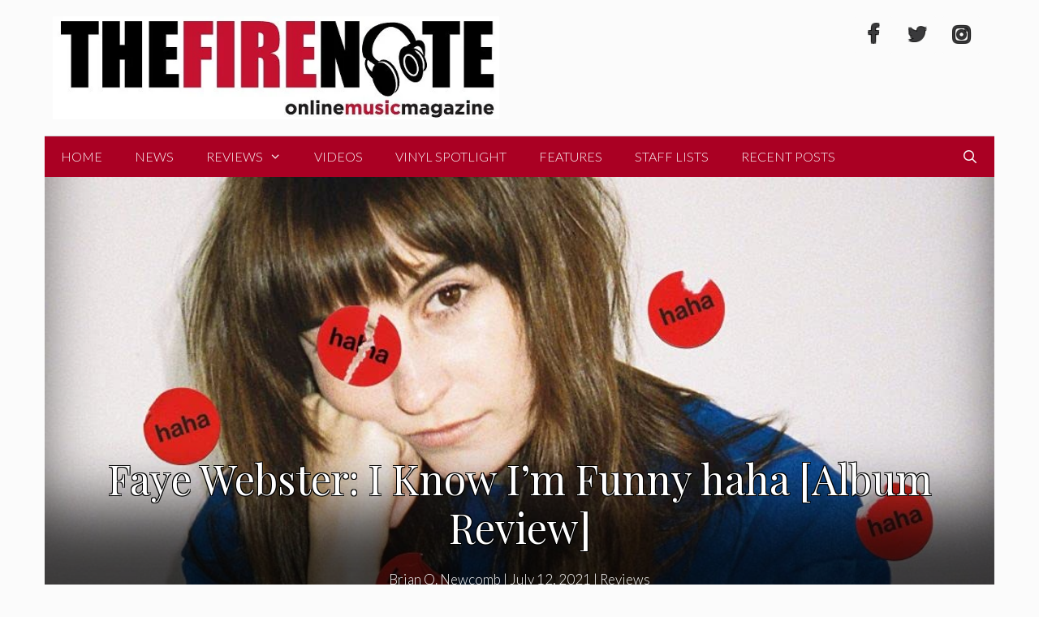

--- FILE ---
content_type: text/html; charset=UTF-8
request_url: https://thefirenote.com/reviews/faye-webster-i-know-im-funny-haha-album-review/
body_size: 25845
content:
<!DOCTYPE html>
<html lang="en-US" prefix="og: http://ogp.me/ns#">
<head>
	<meta charset="UTF-8">
	
<!-- Author Meta Tags by Molongui Authorship, visit: https://wordpress.org/plugins/molongui-authorship/ -->
<meta name="author" content="Brian Q. Newcomb">
<!-- /Molongui Authorship -->

<title>Faye Webster: I Know I&#8217;m Funny haha [Album Review] &#8211; The Fire Note</title>
    <script type="d40e916c699f97a45cf084d1-text/javascript">
      var bwg_admin_ajax = 'https://thefirenote.com/wp-admin/admin-ajax.php?action=shortcode_bwg';
      var bwg_ajax_url = 'https://thefirenote.com/wp-admin/admin-ajax.php?action';
      var bwg_plugin_url = 'https://thefirenote.com/wp-content/plugins/photo-gallery';
      document.addEventListener('DOMContentLoaded', function(){ // Analog of $(document).ready(function(){
        bwg_check_ready = function () {}
        document.onkeyup = function(e){
          if ( e.key == 'Escape' ) {
            bwg_remove_loading_block();
          }
        };
      });

      // Set shortcode popup dimensions.
      function bwg_set_shortcode_popup_dimensions() {
        var H = jQuery(window).height(), W = jQuery(window).width();
        jQuery("#TB_title").hide().first().show();
        // New
        var tbWindow = jQuery('#TB_window');
        if (tbWindow.size()) {
          tbWindow.width(W).height(H);
          jQuery('#TB_iframeContent').width(W).height(H);
          tbWindow.attr('style',
            'top:'+ '0px !important;' +
            'left:' + '0px !important;' +
            'margin-left:' + '0;' +
            'z-index:' + '1000500;' +
            'max-width:' + 'none;' +
            'max-height:' + 'none;' +
            '-moz-transform:' + 'none;' +
            '-webkit-transform:' + 'none'
          );
        }
        // Edit
        var tbWindow = jQuery('.mce-window[aria-label="Photo Gallery"]');
        if (tbWindow.length) {
          // To prevent wp centering window with old sizes.
          setTimeout(function() {
            tbWindow.width(W).height(H);
            tbWindow.css({'top': 0, 'left': 0, 'margin-left': '0', 'z-index': '1000500'});
            tbWindow.find('.mce-window-body').width(W).height(H);
          }, 10);
        }
      }
      // Create loading block.
      function bwg_create_loading_block() {
        jQuery('body').append('<div class="loading_div" style="display:block; width: 100%; height: 100%; opacity: 0.6; position: fixed; background-color: #000000; background-image: url('+ bwg_plugin_url +'/images/spinner.gif); background-position: center; background-repeat: no-repeat; background-size: 50px; z-index: 1001000; top: 0; left: 0;"></div>');
      }
      // Remove loading block.
      function bwg_remove_loading_block() {
        jQuery(".loading_div", window.parent.document).remove();
        jQuery('.loading_div').remove();
      }
	  </script>
    <meta name='robots' content='max-image-preview:large' />
	<style>img:is([sizes="auto" i], [sizes^="auto," i]) { contain-intrinsic-size: 3000px 1500px }</style>
	<meta name="viewport" content="width=device-width, initial-scale=1"><link href='https://fonts.gstatic.com' crossorigin rel='preconnect' />
<link href='https://fonts.googleapis.com' crossorigin rel='preconnect' />
<link rel="alternate" type="application/rss+xml" title="The Fire Note &raquo; Feed" href="https://thefirenote.com/feed/" />
<link rel="alternate" type="application/rss+xml" title="The Fire Note &raquo; Comments Feed" href="https://thefirenote.com/comments/feed/" />
<link rel="alternate" type="application/rss+xml" title="The Fire Note &raquo; Faye Webster: I Know I&#8217;m Funny haha [Album Review] Comments Feed" href="https://thefirenote.com/reviews/faye-webster-i-know-im-funny-haha-album-review/feed/" />
<script type="d40e916c699f97a45cf084d1-text/javascript">
window._wpemojiSettings = {"baseUrl":"https:\/\/s.w.org\/images\/core\/emoji\/16.0.1\/72x72\/","ext":".png","svgUrl":"https:\/\/s.w.org\/images\/core\/emoji\/16.0.1\/svg\/","svgExt":".svg","source":{"concatemoji":"https:\/\/thefirenote.com\/wp-includes\/js\/wp-emoji-release.min.js?ver=6.8.3"}};
/*! This file is auto-generated */
!function(s,n){var o,i,e;function c(e){try{var t={supportTests:e,timestamp:(new Date).valueOf()};sessionStorage.setItem(o,JSON.stringify(t))}catch(e){}}function p(e,t,n){e.clearRect(0,0,e.canvas.width,e.canvas.height),e.fillText(t,0,0);var t=new Uint32Array(e.getImageData(0,0,e.canvas.width,e.canvas.height).data),a=(e.clearRect(0,0,e.canvas.width,e.canvas.height),e.fillText(n,0,0),new Uint32Array(e.getImageData(0,0,e.canvas.width,e.canvas.height).data));return t.every(function(e,t){return e===a[t]})}function u(e,t){e.clearRect(0,0,e.canvas.width,e.canvas.height),e.fillText(t,0,0);for(var n=e.getImageData(16,16,1,1),a=0;a<n.data.length;a++)if(0!==n.data[a])return!1;return!0}function f(e,t,n,a){switch(t){case"flag":return n(e,"\ud83c\udff3\ufe0f\u200d\u26a7\ufe0f","\ud83c\udff3\ufe0f\u200b\u26a7\ufe0f")?!1:!n(e,"\ud83c\udde8\ud83c\uddf6","\ud83c\udde8\u200b\ud83c\uddf6")&&!n(e,"\ud83c\udff4\udb40\udc67\udb40\udc62\udb40\udc65\udb40\udc6e\udb40\udc67\udb40\udc7f","\ud83c\udff4\u200b\udb40\udc67\u200b\udb40\udc62\u200b\udb40\udc65\u200b\udb40\udc6e\u200b\udb40\udc67\u200b\udb40\udc7f");case"emoji":return!a(e,"\ud83e\udedf")}return!1}function g(e,t,n,a){var r="undefined"!=typeof WorkerGlobalScope&&self instanceof WorkerGlobalScope?new OffscreenCanvas(300,150):s.createElement("canvas"),o=r.getContext("2d",{willReadFrequently:!0}),i=(o.textBaseline="top",o.font="600 32px Arial",{});return e.forEach(function(e){i[e]=t(o,e,n,a)}),i}function t(e){var t=s.createElement("script");t.src=e,t.defer=!0,s.head.appendChild(t)}"undefined"!=typeof Promise&&(o="wpEmojiSettingsSupports",i=["flag","emoji"],n.supports={everything:!0,everythingExceptFlag:!0},e=new Promise(function(e){s.addEventListener("DOMContentLoaded",e,{once:!0})}),new Promise(function(t){var n=function(){try{var e=JSON.parse(sessionStorage.getItem(o));if("object"==typeof e&&"number"==typeof e.timestamp&&(new Date).valueOf()<e.timestamp+604800&&"object"==typeof e.supportTests)return e.supportTests}catch(e){}return null}();if(!n){if("undefined"!=typeof Worker&&"undefined"!=typeof OffscreenCanvas&&"undefined"!=typeof URL&&URL.createObjectURL&&"undefined"!=typeof Blob)try{var e="postMessage("+g.toString()+"("+[JSON.stringify(i),f.toString(),p.toString(),u.toString()].join(",")+"));",a=new Blob([e],{type:"text/javascript"}),r=new Worker(URL.createObjectURL(a),{name:"wpTestEmojiSupports"});return void(r.onmessage=function(e){c(n=e.data),r.terminate(),t(n)})}catch(e){}c(n=g(i,f,p,u))}t(n)}).then(function(e){for(var t in e)n.supports[t]=e[t],n.supports.everything=n.supports.everything&&n.supports[t],"flag"!==t&&(n.supports.everythingExceptFlag=n.supports.everythingExceptFlag&&n.supports[t]);n.supports.everythingExceptFlag=n.supports.everythingExceptFlag&&!n.supports.flag,n.DOMReady=!1,n.readyCallback=function(){n.DOMReady=!0}}).then(function(){return e}).then(function(){var e;n.supports.everything||(n.readyCallback(),(e=n.source||{}).concatemoji?t(e.concatemoji):e.wpemoji&&e.twemoji&&(t(e.twemoji),t(e.wpemoji)))}))}((window,document),window._wpemojiSettings);
</script>
<style id="generate-fonts-css" media="all">/* latin-ext */
@font-face {
  font-family: 'Lato';
  font-style: italic;
  font-weight: 100;
  font-display: swap;
  src: url(/fonts.gstatic.com/s/lato/v25/S6u-w4BMUTPHjxsIPx-mPCLC79U11vU.woff2) format('woff2');
  unicode-range: U+0100-02BA, U+02BD-02C5, U+02C7-02CC, U+02CE-02D7, U+02DD-02FF, U+0304, U+0308, U+0329, U+1D00-1DBF, U+1E00-1E9F, U+1EF2-1EFF, U+2020, U+20A0-20AB, U+20AD-20C0, U+2113, U+2C60-2C7F, U+A720-A7FF;
}
/* latin */
@font-face {
  font-family: 'Lato';
  font-style: italic;
  font-weight: 100;
  font-display: swap;
  src: url(/fonts.gstatic.com/s/lato/v25/S6u-w4BMUTPHjxsIPx-oPCLC79U1.woff2) format('woff2');
  unicode-range: U+0000-00FF, U+0131, U+0152-0153, U+02BB-02BC, U+02C6, U+02DA, U+02DC, U+0304, U+0308, U+0329, U+2000-206F, U+20AC, U+2122, U+2191, U+2193, U+2212, U+2215, U+FEFF, U+FFFD;
}
/* latin-ext */
@font-face {
  font-family: 'Lato';
  font-style: italic;
  font-weight: 300;
  font-display: swap;
  src: url(/fonts.gstatic.com/s/lato/v25/S6u_w4BMUTPHjxsI9w2_FQftx9897sxZ.woff2) format('woff2');
  unicode-range: U+0100-02BA, U+02BD-02C5, U+02C7-02CC, U+02CE-02D7, U+02DD-02FF, U+0304, U+0308, U+0329, U+1D00-1DBF, U+1E00-1E9F, U+1EF2-1EFF, U+2020, U+20A0-20AB, U+20AD-20C0, U+2113, U+2C60-2C7F, U+A720-A7FF;
}
/* latin */
@font-face {
  font-family: 'Lato';
  font-style: italic;
  font-weight: 300;
  font-display: swap;
  src: url(/fonts.gstatic.com/s/lato/v25/S6u_w4BMUTPHjxsI9w2_Gwftx9897g.woff2) format('woff2');
  unicode-range: U+0000-00FF, U+0131, U+0152-0153, U+02BB-02BC, U+02C6, U+02DA, U+02DC, U+0304, U+0308, U+0329, U+2000-206F, U+20AC, U+2122, U+2191, U+2193, U+2212, U+2215, U+FEFF, U+FFFD;
}
/* latin-ext */
@font-face {
  font-family: 'Lato';
  font-style: italic;
  font-weight: 400;
  font-display: swap;
  src: url(/fonts.gstatic.com/s/lato/v25/S6u8w4BMUTPHjxsAUi-qNiXg7eU0.woff2) format('woff2');
  unicode-range: U+0100-02BA, U+02BD-02C5, U+02C7-02CC, U+02CE-02D7, U+02DD-02FF, U+0304, U+0308, U+0329, U+1D00-1DBF, U+1E00-1E9F, U+1EF2-1EFF, U+2020, U+20A0-20AB, U+20AD-20C0, U+2113, U+2C60-2C7F, U+A720-A7FF;
}
/* latin */
@font-face {
  font-family: 'Lato';
  font-style: italic;
  font-weight: 400;
  font-display: swap;
  src: url(/fonts.gstatic.com/s/lato/v25/S6u8w4BMUTPHjxsAXC-qNiXg7Q.woff2) format('woff2');
  unicode-range: U+0000-00FF, U+0131, U+0152-0153, U+02BB-02BC, U+02C6, U+02DA, U+02DC, U+0304, U+0308, U+0329, U+2000-206F, U+20AC, U+2122, U+2191, U+2193, U+2212, U+2215, U+FEFF, U+FFFD;
}
/* latin-ext */
@font-face {
  font-family: 'Lato';
  font-style: italic;
  font-weight: 700;
  font-display: swap;
  src: url(/fonts.gstatic.com/s/lato/v25/S6u_w4BMUTPHjxsI5wq_FQftx9897sxZ.woff2) format('woff2');
  unicode-range: U+0100-02BA, U+02BD-02C5, U+02C7-02CC, U+02CE-02D7, U+02DD-02FF, U+0304, U+0308, U+0329, U+1D00-1DBF, U+1E00-1E9F, U+1EF2-1EFF, U+2020, U+20A0-20AB, U+20AD-20C0, U+2113, U+2C60-2C7F, U+A720-A7FF;
}
/* latin */
@font-face {
  font-family: 'Lato';
  font-style: italic;
  font-weight: 700;
  font-display: swap;
  src: url(/fonts.gstatic.com/s/lato/v25/S6u_w4BMUTPHjxsI5wq_Gwftx9897g.woff2) format('woff2');
  unicode-range: U+0000-00FF, U+0131, U+0152-0153, U+02BB-02BC, U+02C6, U+02DA, U+02DC, U+0304, U+0308, U+0329, U+2000-206F, U+20AC, U+2122, U+2191, U+2193, U+2212, U+2215, U+FEFF, U+FFFD;
}
/* latin-ext */
@font-face {
  font-family: 'Lato';
  font-style: italic;
  font-weight: 900;
  font-display: swap;
  src: url(/fonts.gstatic.com/s/lato/v25/S6u_w4BMUTPHjxsI3wi_FQftx9897sxZ.woff2) format('woff2');
  unicode-range: U+0100-02BA, U+02BD-02C5, U+02C7-02CC, U+02CE-02D7, U+02DD-02FF, U+0304, U+0308, U+0329, U+1D00-1DBF, U+1E00-1E9F, U+1EF2-1EFF, U+2020, U+20A0-20AB, U+20AD-20C0, U+2113, U+2C60-2C7F, U+A720-A7FF;
}
/* latin */
@font-face {
  font-family: 'Lato';
  font-style: italic;
  font-weight: 900;
  font-display: swap;
  src: url(/fonts.gstatic.com/s/lato/v25/S6u_w4BMUTPHjxsI3wi_Gwftx9897g.woff2) format('woff2');
  unicode-range: U+0000-00FF, U+0131, U+0152-0153, U+02BB-02BC, U+02C6, U+02DA, U+02DC, U+0304, U+0308, U+0329, U+2000-206F, U+20AC, U+2122, U+2191, U+2193, U+2212, U+2215, U+FEFF, U+FFFD;
}
/* latin-ext */
@font-face {
  font-family: 'Lato';
  font-style: normal;
  font-weight: 100;
  font-display: swap;
  src: url(/fonts.gstatic.com/s/lato/v25/S6u8w4BMUTPHh30AUi-qNiXg7eU0.woff2) format('woff2');
  unicode-range: U+0100-02BA, U+02BD-02C5, U+02C7-02CC, U+02CE-02D7, U+02DD-02FF, U+0304, U+0308, U+0329, U+1D00-1DBF, U+1E00-1E9F, U+1EF2-1EFF, U+2020, U+20A0-20AB, U+20AD-20C0, U+2113, U+2C60-2C7F, U+A720-A7FF;
}
/* latin */
@font-face {
  font-family: 'Lato';
  font-style: normal;
  font-weight: 100;
  font-display: swap;
  src: url(/fonts.gstatic.com/s/lato/v25/S6u8w4BMUTPHh30AXC-qNiXg7Q.woff2) format('woff2');
  unicode-range: U+0000-00FF, U+0131, U+0152-0153, U+02BB-02BC, U+02C6, U+02DA, U+02DC, U+0304, U+0308, U+0329, U+2000-206F, U+20AC, U+2122, U+2191, U+2193, U+2212, U+2215, U+FEFF, U+FFFD;
}
/* latin-ext */
@font-face {
  font-family: 'Lato';
  font-style: normal;
  font-weight: 300;
  font-display: swap;
  src: url(/fonts.gstatic.com/s/lato/v25/S6u9w4BMUTPHh7USSwaPGQ3q5d0N7w.woff2) format('woff2');
  unicode-range: U+0100-02BA, U+02BD-02C5, U+02C7-02CC, U+02CE-02D7, U+02DD-02FF, U+0304, U+0308, U+0329, U+1D00-1DBF, U+1E00-1E9F, U+1EF2-1EFF, U+2020, U+20A0-20AB, U+20AD-20C0, U+2113, U+2C60-2C7F, U+A720-A7FF;
}
/* latin */
@font-face {
  font-family: 'Lato';
  font-style: normal;
  font-weight: 300;
  font-display: swap;
  src: url(/fonts.gstatic.com/s/lato/v25/S6u9w4BMUTPHh7USSwiPGQ3q5d0.woff2) format('woff2');
  unicode-range: U+0000-00FF, U+0131, U+0152-0153, U+02BB-02BC, U+02C6, U+02DA, U+02DC, U+0304, U+0308, U+0329, U+2000-206F, U+20AC, U+2122, U+2191, U+2193, U+2212, U+2215, U+FEFF, U+FFFD;
}
/* latin-ext */
@font-face {
  font-family: 'Lato';
  font-style: normal;
  font-weight: 400;
  font-display: swap;
  src: url(/fonts.gstatic.com/s/lato/v25/S6uyw4BMUTPHjxAwXiWtFCfQ7A.woff2) format('woff2');
  unicode-range: U+0100-02BA, U+02BD-02C5, U+02C7-02CC, U+02CE-02D7, U+02DD-02FF, U+0304, U+0308, U+0329, U+1D00-1DBF, U+1E00-1E9F, U+1EF2-1EFF, U+2020, U+20A0-20AB, U+20AD-20C0, U+2113, U+2C60-2C7F, U+A720-A7FF;
}
/* latin */
@font-face {
  font-family: 'Lato';
  font-style: normal;
  font-weight: 400;
  font-display: swap;
  src: url(/fonts.gstatic.com/s/lato/v25/S6uyw4BMUTPHjx4wXiWtFCc.woff2) format('woff2');
  unicode-range: U+0000-00FF, U+0131, U+0152-0153, U+02BB-02BC, U+02C6, U+02DA, U+02DC, U+0304, U+0308, U+0329, U+2000-206F, U+20AC, U+2122, U+2191, U+2193, U+2212, U+2215, U+FEFF, U+FFFD;
}
/* latin-ext */
@font-face {
  font-family: 'Lato';
  font-style: normal;
  font-weight: 700;
  font-display: swap;
  src: url(/fonts.gstatic.com/s/lato/v25/S6u9w4BMUTPHh6UVSwaPGQ3q5d0N7w.woff2) format('woff2');
  unicode-range: U+0100-02BA, U+02BD-02C5, U+02C7-02CC, U+02CE-02D7, U+02DD-02FF, U+0304, U+0308, U+0329, U+1D00-1DBF, U+1E00-1E9F, U+1EF2-1EFF, U+2020, U+20A0-20AB, U+20AD-20C0, U+2113, U+2C60-2C7F, U+A720-A7FF;
}
/* latin */
@font-face {
  font-family: 'Lato';
  font-style: normal;
  font-weight: 700;
  font-display: swap;
  src: url(/fonts.gstatic.com/s/lato/v25/S6u9w4BMUTPHh6UVSwiPGQ3q5d0.woff2) format('woff2');
  unicode-range: U+0000-00FF, U+0131, U+0152-0153, U+02BB-02BC, U+02C6, U+02DA, U+02DC, U+0304, U+0308, U+0329, U+2000-206F, U+20AC, U+2122, U+2191, U+2193, U+2212, U+2215, U+FEFF, U+FFFD;
}
/* latin-ext */
@font-face {
  font-family: 'Lato';
  font-style: normal;
  font-weight: 900;
  font-display: swap;
  src: url(/fonts.gstatic.com/s/lato/v25/S6u9w4BMUTPHh50XSwaPGQ3q5d0N7w.woff2) format('woff2');
  unicode-range: U+0100-02BA, U+02BD-02C5, U+02C7-02CC, U+02CE-02D7, U+02DD-02FF, U+0304, U+0308, U+0329, U+1D00-1DBF, U+1E00-1E9F, U+1EF2-1EFF, U+2020, U+20A0-20AB, U+20AD-20C0, U+2113, U+2C60-2C7F, U+A720-A7FF;
}
/* latin */
@font-face {
  font-family: 'Lato';
  font-style: normal;
  font-weight: 900;
  font-display: swap;
  src: url(/fonts.gstatic.com/s/lato/v25/S6u9w4BMUTPHh50XSwiPGQ3q5d0.woff2) format('woff2');
  unicode-range: U+0000-00FF, U+0131, U+0152-0153, U+02BB-02BC, U+02C6, U+02DA, U+02DC, U+0304, U+0308, U+0329, U+2000-206F, U+20AC, U+2122, U+2191, U+2193, U+2212, U+2215, U+FEFF, U+FFFD;
}
/* cyrillic */
@font-face {
  font-family: 'Playfair Display';
  font-style: italic;
  font-weight: 400;
  font-display: swap;
  src: url(/fonts.gstatic.com/s/playfairdisplay/v40/nuFkD-vYSZviVYUb_rj3ij__anPXDTnohkk7yRZrPJ-M.woff2) format('woff2');
  unicode-range: U+0301, U+0400-045F, U+0490-0491, U+04B0-04B1, U+2116;
}
/* vietnamese */
@font-face {
  font-family: 'Playfair Display';
  font-style: italic;
  font-weight: 400;
  font-display: swap;
  src: url(/fonts.gstatic.com/s/playfairdisplay/v40/nuFkD-vYSZviVYUb_rj3ij__anPXDTnojUk7yRZrPJ-M.woff2) format('woff2');
  unicode-range: U+0102-0103, U+0110-0111, U+0128-0129, U+0168-0169, U+01A0-01A1, U+01AF-01B0, U+0300-0301, U+0303-0304, U+0308-0309, U+0323, U+0329, U+1EA0-1EF9, U+20AB;
}
/* latin-ext */
@font-face {
  font-family: 'Playfair Display';
  font-style: italic;
  font-weight: 400;
  font-display: swap;
  src: url(/fonts.gstatic.com/s/playfairdisplay/v40/nuFkD-vYSZviVYUb_rj3ij__anPXDTnojEk7yRZrPJ-M.woff2) format('woff2');
  unicode-range: U+0100-02BA, U+02BD-02C5, U+02C7-02CC, U+02CE-02D7, U+02DD-02FF, U+0304, U+0308, U+0329, U+1D00-1DBF, U+1E00-1E9F, U+1EF2-1EFF, U+2020, U+20A0-20AB, U+20AD-20C0, U+2113, U+2C60-2C7F, U+A720-A7FF;
}
/* latin */
@font-face {
  font-family: 'Playfair Display';
  font-style: italic;
  font-weight: 400;
  font-display: swap;
  src: url(/fonts.gstatic.com/s/playfairdisplay/v40/nuFkD-vYSZviVYUb_rj3ij__anPXDTnogkk7yRZrPA.woff2) format('woff2');
  unicode-range: U+0000-00FF, U+0131, U+0152-0153, U+02BB-02BC, U+02C6, U+02DA, U+02DC, U+0304, U+0308, U+0329, U+2000-206F, U+20AC, U+2122, U+2191, U+2193, U+2212, U+2215, U+FEFF, U+FFFD;
}
/* cyrillic */
@font-face {
  font-family: 'Playfair Display';
  font-style: italic;
  font-weight: 700;
  font-display: swap;
  src: url(/fonts.gstatic.com/s/playfairdisplay/v40/nuFkD-vYSZviVYUb_rj3ij__anPXDTnohkk7yRZrPJ-M.woff2) format('woff2');
  unicode-range: U+0301, U+0400-045F, U+0490-0491, U+04B0-04B1, U+2116;
}
/* vietnamese */
@font-face {
  font-family: 'Playfair Display';
  font-style: italic;
  font-weight: 700;
  font-display: swap;
  src: url(/fonts.gstatic.com/s/playfairdisplay/v40/nuFkD-vYSZviVYUb_rj3ij__anPXDTnojUk7yRZrPJ-M.woff2) format('woff2');
  unicode-range: U+0102-0103, U+0110-0111, U+0128-0129, U+0168-0169, U+01A0-01A1, U+01AF-01B0, U+0300-0301, U+0303-0304, U+0308-0309, U+0323, U+0329, U+1EA0-1EF9, U+20AB;
}
/* latin-ext */
@font-face {
  font-family: 'Playfair Display';
  font-style: italic;
  font-weight: 700;
  font-display: swap;
  src: url(/fonts.gstatic.com/s/playfairdisplay/v40/nuFkD-vYSZviVYUb_rj3ij__anPXDTnojEk7yRZrPJ-M.woff2) format('woff2');
  unicode-range: U+0100-02BA, U+02BD-02C5, U+02C7-02CC, U+02CE-02D7, U+02DD-02FF, U+0304, U+0308, U+0329, U+1D00-1DBF, U+1E00-1E9F, U+1EF2-1EFF, U+2020, U+20A0-20AB, U+20AD-20C0, U+2113, U+2C60-2C7F, U+A720-A7FF;
}
/* latin */
@font-face {
  font-family: 'Playfair Display';
  font-style: italic;
  font-weight: 700;
  font-display: swap;
  src: url(/fonts.gstatic.com/s/playfairdisplay/v40/nuFkD-vYSZviVYUb_rj3ij__anPXDTnogkk7yRZrPA.woff2) format('woff2');
  unicode-range: U+0000-00FF, U+0131, U+0152-0153, U+02BB-02BC, U+02C6, U+02DA, U+02DC, U+0304, U+0308, U+0329, U+2000-206F, U+20AC, U+2122, U+2191, U+2193, U+2212, U+2215, U+FEFF, U+FFFD;
}
/* cyrillic */
@font-face {
  font-family: 'Playfair Display';
  font-style: italic;
  font-weight: 900;
  font-display: swap;
  src: url(/fonts.gstatic.com/s/playfairdisplay/v40/nuFkD-vYSZviVYUb_rj3ij__anPXDTnohkk7yRZrPJ-M.woff2) format('woff2');
  unicode-range: U+0301, U+0400-045F, U+0490-0491, U+04B0-04B1, U+2116;
}
/* vietnamese */
@font-face {
  font-family: 'Playfair Display';
  font-style: italic;
  font-weight: 900;
  font-display: swap;
  src: url(/fonts.gstatic.com/s/playfairdisplay/v40/nuFkD-vYSZviVYUb_rj3ij__anPXDTnojUk7yRZrPJ-M.woff2) format('woff2');
  unicode-range: U+0102-0103, U+0110-0111, U+0128-0129, U+0168-0169, U+01A0-01A1, U+01AF-01B0, U+0300-0301, U+0303-0304, U+0308-0309, U+0323, U+0329, U+1EA0-1EF9, U+20AB;
}
/* latin-ext */
@font-face {
  font-family: 'Playfair Display';
  font-style: italic;
  font-weight: 900;
  font-display: swap;
  src: url(/fonts.gstatic.com/s/playfairdisplay/v40/nuFkD-vYSZviVYUb_rj3ij__anPXDTnojEk7yRZrPJ-M.woff2) format('woff2');
  unicode-range: U+0100-02BA, U+02BD-02C5, U+02C7-02CC, U+02CE-02D7, U+02DD-02FF, U+0304, U+0308, U+0329, U+1D00-1DBF, U+1E00-1E9F, U+1EF2-1EFF, U+2020, U+20A0-20AB, U+20AD-20C0, U+2113, U+2C60-2C7F, U+A720-A7FF;
}
/* latin */
@font-face {
  font-family: 'Playfair Display';
  font-style: italic;
  font-weight: 900;
  font-display: swap;
  src: url(/fonts.gstatic.com/s/playfairdisplay/v40/nuFkD-vYSZviVYUb_rj3ij__anPXDTnogkk7yRZrPA.woff2) format('woff2');
  unicode-range: U+0000-00FF, U+0131, U+0152-0153, U+02BB-02BC, U+02C6, U+02DA, U+02DC, U+0304, U+0308, U+0329, U+2000-206F, U+20AC, U+2122, U+2191, U+2193, U+2212, U+2215, U+FEFF, U+FFFD;
}
/* cyrillic */
@font-face {
  font-family: 'Playfair Display';
  font-style: normal;
  font-weight: 400;
  font-display: swap;
  src: url(/fonts.gstatic.com/s/playfairdisplay/v40/nuFiD-vYSZviVYUb_rj3ij__anPXDTjYgEM86xRbPQ.woff2) format('woff2');
  unicode-range: U+0301, U+0400-045F, U+0490-0491, U+04B0-04B1, U+2116;
}
/* vietnamese */
@font-face {
  font-family: 'Playfair Display';
  font-style: normal;
  font-weight: 400;
  font-display: swap;
  src: url(/fonts.gstatic.com/s/playfairdisplay/v40/nuFiD-vYSZviVYUb_rj3ij__anPXDTPYgEM86xRbPQ.woff2) format('woff2');
  unicode-range: U+0102-0103, U+0110-0111, U+0128-0129, U+0168-0169, U+01A0-01A1, U+01AF-01B0, U+0300-0301, U+0303-0304, U+0308-0309, U+0323, U+0329, U+1EA0-1EF9, U+20AB;
}
/* latin-ext */
@font-face {
  font-family: 'Playfair Display';
  font-style: normal;
  font-weight: 400;
  font-display: swap;
  src: url(/fonts.gstatic.com/s/playfairdisplay/v40/nuFiD-vYSZviVYUb_rj3ij__anPXDTLYgEM86xRbPQ.woff2) format('woff2');
  unicode-range: U+0100-02BA, U+02BD-02C5, U+02C7-02CC, U+02CE-02D7, U+02DD-02FF, U+0304, U+0308, U+0329, U+1D00-1DBF, U+1E00-1E9F, U+1EF2-1EFF, U+2020, U+20A0-20AB, U+20AD-20C0, U+2113, U+2C60-2C7F, U+A720-A7FF;
}
/* latin */
@font-face {
  font-family: 'Playfair Display';
  font-style: normal;
  font-weight: 400;
  font-display: swap;
  src: url(/fonts.gstatic.com/s/playfairdisplay/v40/nuFiD-vYSZviVYUb_rj3ij__anPXDTzYgEM86xQ.woff2) format('woff2');
  unicode-range: U+0000-00FF, U+0131, U+0152-0153, U+02BB-02BC, U+02C6, U+02DA, U+02DC, U+0304, U+0308, U+0329, U+2000-206F, U+20AC, U+2122, U+2191, U+2193, U+2212, U+2215, U+FEFF, U+FFFD;
}
/* cyrillic */
@font-face {
  font-family: 'Playfair Display';
  font-style: normal;
  font-weight: 700;
  font-display: swap;
  src: url(/fonts.gstatic.com/s/playfairdisplay/v40/nuFiD-vYSZviVYUb_rj3ij__anPXDTjYgEM86xRbPQ.woff2) format('woff2');
  unicode-range: U+0301, U+0400-045F, U+0490-0491, U+04B0-04B1, U+2116;
}
/* vietnamese */
@font-face {
  font-family: 'Playfair Display';
  font-style: normal;
  font-weight: 700;
  font-display: swap;
  src: url(/fonts.gstatic.com/s/playfairdisplay/v40/nuFiD-vYSZviVYUb_rj3ij__anPXDTPYgEM86xRbPQ.woff2) format('woff2');
  unicode-range: U+0102-0103, U+0110-0111, U+0128-0129, U+0168-0169, U+01A0-01A1, U+01AF-01B0, U+0300-0301, U+0303-0304, U+0308-0309, U+0323, U+0329, U+1EA0-1EF9, U+20AB;
}
/* latin-ext */
@font-face {
  font-family: 'Playfair Display';
  font-style: normal;
  font-weight: 700;
  font-display: swap;
  src: url(/fonts.gstatic.com/s/playfairdisplay/v40/nuFiD-vYSZviVYUb_rj3ij__anPXDTLYgEM86xRbPQ.woff2) format('woff2');
  unicode-range: U+0100-02BA, U+02BD-02C5, U+02C7-02CC, U+02CE-02D7, U+02DD-02FF, U+0304, U+0308, U+0329, U+1D00-1DBF, U+1E00-1E9F, U+1EF2-1EFF, U+2020, U+20A0-20AB, U+20AD-20C0, U+2113, U+2C60-2C7F, U+A720-A7FF;
}
/* latin */
@font-face {
  font-family: 'Playfair Display';
  font-style: normal;
  font-weight: 700;
  font-display: swap;
  src: url(/fonts.gstatic.com/s/playfairdisplay/v40/nuFiD-vYSZviVYUb_rj3ij__anPXDTzYgEM86xQ.woff2) format('woff2');
  unicode-range: U+0000-00FF, U+0131, U+0152-0153, U+02BB-02BC, U+02C6, U+02DA, U+02DC, U+0304, U+0308, U+0329, U+2000-206F, U+20AC, U+2122, U+2191, U+2193, U+2212, U+2215, U+FEFF, U+FFFD;
}
/* cyrillic */
@font-face {
  font-family: 'Playfair Display';
  font-style: normal;
  font-weight: 900;
  font-display: swap;
  src: url(/fonts.gstatic.com/s/playfairdisplay/v40/nuFiD-vYSZviVYUb_rj3ij__anPXDTjYgEM86xRbPQ.woff2) format('woff2');
  unicode-range: U+0301, U+0400-045F, U+0490-0491, U+04B0-04B1, U+2116;
}
/* vietnamese */
@font-face {
  font-family: 'Playfair Display';
  font-style: normal;
  font-weight: 900;
  font-display: swap;
  src: url(/fonts.gstatic.com/s/playfairdisplay/v40/nuFiD-vYSZviVYUb_rj3ij__anPXDTPYgEM86xRbPQ.woff2) format('woff2');
  unicode-range: U+0102-0103, U+0110-0111, U+0128-0129, U+0168-0169, U+01A0-01A1, U+01AF-01B0, U+0300-0301, U+0303-0304, U+0308-0309, U+0323, U+0329, U+1EA0-1EF9, U+20AB;
}
/* latin-ext */
@font-face {
  font-family: 'Playfair Display';
  font-style: normal;
  font-weight: 900;
  font-display: swap;
  src: url(/fonts.gstatic.com/s/playfairdisplay/v40/nuFiD-vYSZviVYUb_rj3ij__anPXDTLYgEM86xRbPQ.woff2) format('woff2');
  unicode-range: U+0100-02BA, U+02BD-02C5, U+02C7-02CC, U+02CE-02D7, U+02DD-02FF, U+0304, U+0308, U+0329, U+1D00-1DBF, U+1E00-1E9F, U+1EF2-1EFF, U+2020, U+20A0-20AB, U+20AD-20C0, U+2113, U+2C60-2C7F, U+A720-A7FF;
}
/* latin */
@font-face {
  font-family: 'Playfair Display';
  font-style: normal;
  font-weight: 900;
  font-display: swap;
  src: url(/fonts.gstatic.com/s/playfairdisplay/v40/nuFiD-vYSZviVYUb_rj3ij__anPXDTzYgEM86xQ.woff2) format('woff2');
  unicode-range: U+0000-00FF, U+0131, U+0152-0153, U+02BB-02BC, U+02C6, U+02DA, U+02DC, U+0304, U+0308, U+0329, U+2000-206F, U+20AC, U+2122, U+2191, U+2193, U+2212, U+2215, U+FEFF, U+FFFD;
}
</style>
<style id='wp-emoji-styles-inline-css'>

	img.wp-smiley, img.emoji {
		display: inline !important;
		border: none !important;
		box-shadow: none !important;
		height: 1em !important;
		width: 1em !important;
		margin: 0 0.07em !important;
		vertical-align: -0.1em !important;
		background: none !important;
		padding: 0 !important;
	}
</style>
<link rel='stylesheet' id='wp-block-library-css' href='https://thefirenote.com/wp-includes/css/dist/block-library/style.min.css?ver=6.8.3' media='all' />
<style id='classic-theme-styles-inline-css'>
/*! This file is auto-generated */
.wp-block-button__link{color:#fff;background-color:#32373c;border-radius:9999px;box-shadow:none;text-decoration:none;padding:calc(.667em + 2px) calc(1.333em + 2px);font-size:1.125em}.wp-block-file__button{background:#32373c;color:#fff;text-decoration:none}
</style>
<style id='global-styles-inline-css'>
:root{--wp--preset--aspect-ratio--square: 1;--wp--preset--aspect-ratio--4-3: 4/3;--wp--preset--aspect-ratio--3-4: 3/4;--wp--preset--aspect-ratio--3-2: 3/2;--wp--preset--aspect-ratio--2-3: 2/3;--wp--preset--aspect-ratio--16-9: 16/9;--wp--preset--aspect-ratio--9-16: 9/16;--wp--preset--color--black: #000000;--wp--preset--color--cyan-bluish-gray: #abb8c3;--wp--preset--color--white: #ffffff;--wp--preset--color--pale-pink: #f78da7;--wp--preset--color--vivid-red: #cf2e2e;--wp--preset--color--luminous-vivid-orange: #ff6900;--wp--preset--color--luminous-vivid-amber: #fcb900;--wp--preset--color--light-green-cyan: #7bdcb5;--wp--preset--color--vivid-green-cyan: #00d084;--wp--preset--color--pale-cyan-blue: #8ed1fc;--wp--preset--color--vivid-cyan-blue: #0693e3;--wp--preset--color--vivid-purple: #9b51e0;--wp--preset--color--contrast: var(--contrast);--wp--preset--color--contrast-2: var(--contrast-2);--wp--preset--color--contrast-3: var(--contrast-3);--wp--preset--color--base: var(--base);--wp--preset--color--base-2: var(--base-2);--wp--preset--color--base-3: var(--base-3);--wp--preset--color--accent: var(--accent);--wp--preset--gradient--vivid-cyan-blue-to-vivid-purple: linear-gradient(135deg,rgba(6,147,227,1) 0%,rgb(155,81,224) 100%);--wp--preset--gradient--light-green-cyan-to-vivid-green-cyan: linear-gradient(135deg,rgb(122,220,180) 0%,rgb(0,208,130) 100%);--wp--preset--gradient--luminous-vivid-amber-to-luminous-vivid-orange: linear-gradient(135deg,rgba(252,185,0,1) 0%,rgba(255,105,0,1) 100%);--wp--preset--gradient--luminous-vivid-orange-to-vivid-red: linear-gradient(135deg,rgba(255,105,0,1) 0%,rgb(207,46,46) 100%);--wp--preset--gradient--very-light-gray-to-cyan-bluish-gray: linear-gradient(135deg,rgb(238,238,238) 0%,rgb(169,184,195) 100%);--wp--preset--gradient--cool-to-warm-spectrum: linear-gradient(135deg,rgb(74,234,220) 0%,rgb(151,120,209) 20%,rgb(207,42,186) 40%,rgb(238,44,130) 60%,rgb(251,105,98) 80%,rgb(254,248,76) 100%);--wp--preset--gradient--blush-light-purple: linear-gradient(135deg,rgb(255,206,236) 0%,rgb(152,150,240) 100%);--wp--preset--gradient--blush-bordeaux: linear-gradient(135deg,rgb(254,205,165) 0%,rgb(254,45,45) 50%,rgb(107,0,62) 100%);--wp--preset--gradient--luminous-dusk: linear-gradient(135deg,rgb(255,203,112) 0%,rgb(199,81,192) 50%,rgb(65,88,208) 100%);--wp--preset--gradient--pale-ocean: linear-gradient(135deg,rgb(255,245,203) 0%,rgb(182,227,212) 50%,rgb(51,167,181) 100%);--wp--preset--gradient--electric-grass: linear-gradient(135deg,rgb(202,248,128) 0%,rgb(113,206,126) 100%);--wp--preset--gradient--midnight: linear-gradient(135deg,rgb(2,3,129) 0%,rgb(40,116,252) 100%);--wp--preset--font-size--small: 13px;--wp--preset--font-size--medium: 20px;--wp--preset--font-size--large: 36px;--wp--preset--font-size--x-large: 42px;--wp--preset--spacing--20: 0.44rem;--wp--preset--spacing--30: 0.67rem;--wp--preset--spacing--40: 1rem;--wp--preset--spacing--50: 1.5rem;--wp--preset--spacing--60: 2.25rem;--wp--preset--spacing--70: 3.38rem;--wp--preset--spacing--80: 5.06rem;--wp--preset--shadow--natural: 6px 6px 9px rgba(0, 0, 0, 0.2);--wp--preset--shadow--deep: 12px 12px 50px rgba(0, 0, 0, 0.4);--wp--preset--shadow--sharp: 6px 6px 0px rgba(0, 0, 0, 0.2);--wp--preset--shadow--outlined: 6px 6px 0px -3px rgba(255, 255, 255, 1), 6px 6px rgba(0, 0, 0, 1);--wp--preset--shadow--crisp: 6px 6px 0px rgba(0, 0, 0, 1);}:where(.is-layout-flex){gap: 0.5em;}:where(.is-layout-grid){gap: 0.5em;}body .is-layout-flex{display: flex;}.is-layout-flex{flex-wrap: wrap;align-items: center;}.is-layout-flex > :is(*, div){margin: 0;}body .is-layout-grid{display: grid;}.is-layout-grid > :is(*, div){margin: 0;}:where(.wp-block-columns.is-layout-flex){gap: 2em;}:where(.wp-block-columns.is-layout-grid){gap: 2em;}:where(.wp-block-post-template.is-layout-flex){gap: 1.25em;}:where(.wp-block-post-template.is-layout-grid){gap: 1.25em;}.has-black-color{color: var(--wp--preset--color--black) !important;}.has-cyan-bluish-gray-color{color: var(--wp--preset--color--cyan-bluish-gray) !important;}.has-white-color{color: var(--wp--preset--color--white) !important;}.has-pale-pink-color{color: var(--wp--preset--color--pale-pink) !important;}.has-vivid-red-color{color: var(--wp--preset--color--vivid-red) !important;}.has-luminous-vivid-orange-color{color: var(--wp--preset--color--luminous-vivid-orange) !important;}.has-luminous-vivid-amber-color{color: var(--wp--preset--color--luminous-vivid-amber) !important;}.has-light-green-cyan-color{color: var(--wp--preset--color--light-green-cyan) !important;}.has-vivid-green-cyan-color{color: var(--wp--preset--color--vivid-green-cyan) !important;}.has-pale-cyan-blue-color{color: var(--wp--preset--color--pale-cyan-blue) !important;}.has-vivid-cyan-blue-color{color: var(--wp--preset--color--vivid-cyan-blue) !important;}.has-vivid-purple-color{color: var(--wp--preset--color--vivid-purple) !important;}.has-black-background-color{background-color: var(--wp--preset--color--black) !important;}.has-cyan-bluish-gray-background-color{background-color: var(--wp--preset--color--cyan-bluish-gray) !important;}.has-white-background-color{background-color: var(--wp--preset--color--white) !important;}.has-pale-pink-background-color{background-color: var(--wp--preset--color--pale-pink) !important;}.has-vivid-red-background-color{background-color: var(--wp--preset--color--vivid-red) !important;}.has-luminous-vivid-orange-background-color{background-color: var(--wp--preset--color--luminous-vivid-orange) !important;}.has-luminous-vivid-amber-background-color{background-color: var(--wp--preset--color--luminous-vivid-amber) !important;}.has-light-green-cyan-background-color{background-color: var(--wp--preset--color--light-green-cyan) !important;}.has-vivid-green-cyan-background-color{background-color: var(--wp--preset--color--vivid-green-cyan) !important;}.has-pale-cyan-blue-background-color{background-color: var(--wp--preset--color--pale-cyan-blue) !important;}.has-vivid-cyan-blue-background-color{background-color: var(--wp--preset--color--vivid-cyan-blue) !important;}.has-vivid-purple-background-color{background-color: var(--wp--preset--color--vivid-purple) !important;}.has-black-border-color{border-color: var(--wp--preset--color--black) !important;}.has-cyan-bluish-gray-border-color{border-color: var(--wp--preset--color--cyan-bluish-gray) !important;}.has-white-border-color{border-color: var(--wp--preset--color--white) !important;}.has-pale-pink-border-color{border-color: var(--wp--preset--color--pale-pink) !important;}.has-vivid-red-border-color{border-color: var(--wp--preset--color--vivid-red) !important;}.has-luminous-vivid-orange-border-color{border-color: var(--wp--preset--color--luminous-vivid-orange) !important;}.has-luminous-vivid-amber-border-color{border-color: var(--wp--preset--color--luminous-vivid-amber) !important;}.has-light-green-cyan-border-color{border-color: var(--wp--preset--color--light-green-cyan) !important;}.has-vivid-green-cyan-border-color{border-color: var(--wp--preset--color--vivid-green-cyan) !important;}.has-pale-cyan-blue-border-color{border-color: var(--wp--preset--color--pale-cyan-blue) !important;}.has-vivid-cyan-blue-border-color{border-color: var(--wp--preset--color--vivid-cyan-blue) !important;}.has-vivid-purple-border-color{border-color: var(--wp--preset--color--vivid-purple) !important;}.has-vivid-cyan-blue-to-vivid-purple-gradient-background{background: var(--wp--preset--gradient--vivid-cyan-blue-to-vivid-purple) !important;}.has-light-green-cyan-to-vivid-green-cyan-gradient-background{background: var(--wp--preset--gradient--light-green-cyan-to-vivid-green-cyan) !important;}.has-luminous-vivid-amber-to-luminous-vivid-orange-gradient-background{background: var(--wp--preset--gradient--luminous-vivid-amber-to-luminous-vivid-orange) !important;}.has-luminous-vivid-orange-to-vivid-red-gradient-background{background: var(--wp--preset--gradient--luminous-vivid-orange-to-vivid-red) !important;}.has-very-light-gray-to-cyan-bluish-gray-gradient-background{background: var(--wp--preset--gradient--very-light-gray-to-cyan-bluish-gray) !important;}.has-cool-to-warm-spectrum-gradient-background{background: var(--wp--preset--gradient--cool-to-warm-spectrum) !important;}.has-blush-light-purple-gradient-background{background: var(--wp--preset--gradient--blush-light-purple) !important;}.has-blush-bordeaux-gradient-background{background: var(--wp--preset--gradient--blush-bordeaux) !important;}.has-luminous-dusk-gradient-background{background: var(--wp--preset--gradient--luminous-dusk) !important;}.has-pale-ocean-gradient-background{background: var(--wp--preset--gradient--pale-ocean) !important;}.has-electric-grass-gradient-background{background: var(--wp--preset--gradient--electric-grass) !important;}.has-midnight-gradient-background{background: var(--wp--preset--gradient--midnight) !important;}.has-small-font-size{font-size: var(--wp--preset--font-size--small) !important;}.has-medium-font-size{font-size: var(--wp--preset--font-size--medium) !important;}.has-large-font-size{font-size: var(--wp--preset--font-size--large) !important;}.has-x-large-font-size{font-size: var(--wp--preset--font-size--x-large) !important;}
:where(.wp-block-post-template.is-layout-flex){gap: 1.25em;}:where(.wp-block-post-template.is-layout-grid){gap: 1.25em;}
:where(.wp-block-columns.is-layout-flex){gap: 2em;}:where(.wp-block-columns.is-layout-grid){gap: 2em;}
:root :where(.wp-block-pullquote){font-size: 1.5em;line-height: 1.6;}
</style>
<style id='dominant-color-styles-inline-css'>
img[data-dominant-color]:not(.has-transparency) { background-color: var(--dominant-color); }
</style>
<link rel='stylesheet' id='bwg_fonts-css' href='https://thefirenote.com/wp-content/plugins/photo-gallery/css/bwg-fonts/fonts.css?ver=0.0.1' media='all' />
<link rel='stylesheet' id='sumoselect-css' href='https://thefirenote.com/wp-content/plugins/photo-gallery/css/sumoselect.min.css?ver=3.4.6' media='all' />
<link rel='stylesheet' id='mCustomScrollbar-css' href='https://thefirenote.com/wp-content/plugins/photo-gallery/css/jquery.mCustomScrollbar.min.css?ver=3.1.5' media='all' />
<link rel='stylesheet' id='bwg_frontend-css' href='https://thefirenote.com/wp-content/plugins/photo-gallery/css/styles.min.css?ver=1.8.37' media='all' />
<link rel='stylesheet' id='wp-show-posts-css' href='https://thefirenote.com/wp-content/plugins/wp-show-posts/css/wp-show-posts-min.css?ver=1.1.6' media='all' />
<link rel='stylesheet' id='generate-style-css' href='https://thefirenote.com/wp-content/themes/generatepress/assets/css/all.min.css?ver=3.6.0' media='all' />
<style id='generate-style-inline-css'>
body{background-color:#fbfbfb;color:#000000;}a{color:#aa0023;}a:hover, a:focus, a:active{color:#fc8f00;}body .grid-container{max-width:1170px;}.wp-block-group__inner-container{max-width:1170px;margin-left:auto;margin-right:auto;}.site-header .header-image{width:550px;}.generate-back-to-top{font-size:20px;border-radius:3px;position:fixed;bottom:30px;right:30px;line-height:40px;width:40px;text-align:center;z-index:10;transition:opacity 300ms ease-in-out;opacity:0.1;transform:translateY(1000px);}.generate-back-to-top__show{opacity:1;transform:translateY(0);}.navigation-search{position:absolute;left:-99999px;pointer-events:none;visibility:hidden;z-index:20;width:100%;top:0;transition:opacity 100ms ease-in-out;opacity:0;}.navigation-search.nav-search-active{left:0;right:0;pointer-events:auto;visibility:visible;opacity:1;}.navigation-search input[type="search"]{outline:0;border:0;vertical-align:bottom;line-height:1;opacity:0.9;width:100%;z-index:20;border-radius:0;-webkit-appearance:none;height:60px;}.navigation-search input::-ms-clear{display:none;width:0;height:0;}.navigation-search input::-ms-reveal{display:none;width:0;height:0;}.navigation-search input::-webkit-search-decoration, .navigation-search input::-webkit-search-cancel-button, .navigation-search input::-webkit-search-results-button, .navigation-search input::-webkit-search-results-decoration{display:none;}.main-navigation li.search-item{z-index:21;}li.search-item.active{transition:opacity 100ms ease-in-out;}.nav-left-sidebar .main-navigation li.search-item.active,.nav-right-sidebar .main-navigation li.search-item.active{width:auto;display:inline-block;float:right;}.gen-sidebar-nav .navigation-search{top:auto;bottom:0;}:root{--contrast:#222222;--contrast-2:#575760;--contrast-3:#b2b2be;--base:#f0f0f0;--base-2:#f7f8f9;--base-3:#ffffff;--accent:#1e73be;}:root .has-contrast-color{color:var(--contrast);}:root .has-contrast-background-color{background-color:var(--contrast);}:root .has-contrast-2-color{color:var(--contrast-2);}:root .has-contrast-2-background-color{background-color:var(--contrast-2);}:root .has-contrast-3-color{color:var(--contrast-3);}:root .has-contrast-3-background-color{background-color:var(--contrast-3);}:root .has-base-color{color:var(--base);}:root .has-base-background-color{background-color:var(--base);}:root .has-base-2-color{color:var(--base-2);}:root .has-base-2-background-color{background-color:var(--base-2);}:root .has-base-3-color{color:var(--base-3);}:root .has-base-3-background-color{background-color:var(--base-3);}:root .has-accent-color{color:var(--accent);}:root .has-accent-background-color{background-color:var(--accent);}body, button, input, select, textarea{font-family:"Lato", sans-serif;font-weight:300;}body{line-height:1.6;}.entry-content > [class*="wp-block-"]:not(:last-child):not(.wp-block-heading){margin-bottom:1.5em;}.main-title{text-transform:uppercase;font-size:29px;}.main-navigation a, .menu-toggle{font-weight:300;text-transform:uppercase;font-size:16px;}.main-navigation .main-nav ul ul li a{font-size:15px;}.widget-title{font-family:"Lato", sans-serif;font-weight:500;text-transform:uppercase;}.sidebar .widget, .footer-widgets .widget{font-size:17px;}button:not(.menu-toggle),html input[type="button"],input[type="reset"],input[type="submit"],.button,.wp-block-button .wp-block-button__link{font-weight:500;text-transform:uppercase;font-size:14px;}h1{font-family:"Playfair Display", serif;font-size:50px;}h2{font-family:"Playfair Display", serif;font-size:30px;}h3{font-family:"Playfair Display", serif;font-size:24px;line-height:1.1em;}h4{font-family:"Playfair Display", serif;line-height:1.1em;}h5{font-size:inherit;}@media (max-width:768px){.main-title{font-size:30px;}h1{font-size:30px;}h2{font-size:24px;}}.top-bar{background-color:#000000;color:#ffffff;}.top-bar a{color:#ffffff;}.top-bar a:hover{color:#303030;}.site-header{background-color:rgba(255,255,255,0);color:#3a3a3a;}.site-header a{color:#3a3a3a;}.main-title a,.main-title a:hover{color:#222222;}.site-description{color:#757575;}.main-navigation,.main-navigation ul ul{background-color:#aa0023;}.main-navigation .main-nav ul li a, .main-navigation .menu-toggle, .main-navigation .menu-bar-items{color:#fbfbfb;}.main-navigation .main-nav ul li:not([class*="current-menu-"]):hover > a, .main-navigation .main-nav ul li:not([class*="current-menu-"]):focus > a, .main-navigation .main-nav ul li.sfHover:not([class*="current-menu-"]) > a, .main-navigation .menu-bar-item:hover > a, .main-navigation .menu-bar-item.sfHover > a{color:#fbfbfb;background-color:#303030;}button.menu-toggle:hover,button.menu-toggle:focus,.main-navigation .mobile-bar-items a,.main-navigation .mobile-bar-items a:hover,.main-navigation .mobile-bar-items a:focus{color:#fbfbfb;}.main-navigation .main-nav ul li[class*="current-menu-"] > a{color:#3a3a3a;background-color:#aa0023;}.navigation-search input[type="search"],.navigation-search input[type="search"]:active, .navigation-search input[type="search"]:focus, .main-navigation .main-nav ul li.search-item.active > a, .main-navigation .menu-bar-items .search-item.active > a{color:#fbfbfb;background-color:#303030;}.main-navigation ul ul{background-color:#3a3a3a;}.main-navigation .main-nav ul ul li a{color:#ffffff;}.main-navigation .main-nav ul ul li:not([class*="current-menu-"]):hover > a,.main-navigation .main-nav ul ul li:not([class*="current-menu-"]):focus > a, .main-navigation .main-nav ul ul li.sfHover:not([class*="current-menu-"]) > a{color:#ffffff;background-color:#4f4f4f;}.main-navigation .main-nav ul ul li[class*="current-menu-"] > a{color:#ffffff;background-color:#4f4f4f;}.separate-containers .inside-article, .separate-containers .comments-area, .separate-containers .page-header, .one-container .container, .separate-containers .paging-navigation, .inside-page-header{background-color:#fbfbfb;}.entry-title a{color:#000000;}.entry-title a:hover{color:#000000;}.entry-meta{color:#595959;}.entry-meta a{color:#595959;}.entry-meta a:hover{color:#222222;}h2{color:#222222;}.sidebar .widget{background-color:#f4f6f7;}.sidebar .widget .widget-title{color:#3a3a3a;}.footer-widgets{color:#3a3a3a;background-color:rgba(0,0,0,0);}.footer-widgets a{color:#aa0023;}.footer-widgets a:hover{color:#222222;}.footer-widgets .widget-title{color:#aa0023;}.site-info{color:#aa0023;background-color:rgba(34,34,34,0);}.site-info a{color:#0a0a0a;}.site-info a:hover{color:#606060;}.footer-bar .widget_nav_menu .current-menu-item a{color:#606060;}input[type="text"],input[type="email"],input[type="url"],input[type="password"],input[type="search"],input[type="tel"],input[type="number"],textarea,select{color:#666666;background-color:#fafafa;border-color:#cccccc;}input[type="text"]:focus,input[type="email"]:focus,input[type="url"]:focus,input[type="password"]:focus,input[type="search"]:focus,input[type="tel"]:focus,input[type="number"]:focus,textarea:focus,select:focus{color:#666666;background-color:#ffffff;border-color:#bfbfbf;}button,html input[type="button"],input[type="reset"],input[type="submit"],a.button,a.wp-block-button__link:not(.has-background){color:#ffffff;background-color:#aa0023;}button:hover,html input[type="button"]:hover,input[type="reset"]:hover,input[type="submit"]:hover,a.button:hover,button:focus,html input[type="button"]:focus,input[type="reset"]:focus,input[type="submit"]:focus,a.button:focus,a.wp-block-button__link:not(.has-background):active,a.wp-block-button__link:not(.has-background):focus,a.wp-block-button__link:not(.has-background):hover{color:#aa0023;background-color:#ffffff;}a.generate-back-to-top{background-color:rgba( 0,0,0,0.4 );color:#ffffff;}a.generate-back-to-top:hover,a.generate-back-to-top:focus{background-color:rgba( 0,0,0,0.6 );color:#ffffff;}:root{--gp-search-modal-bg-color:var(--base-3);--gp-search-modal-text-color:var(--contrast);--gp-search-modal-overlay-bg-color:rgba(0,0,0,0.2);}@media (max-width: 768px){.main-navigation .menu-bar-item:hover > a, .main-navigation .menu-bar-item.sfHover > a{background:none;color:#fbfbfb;}}.inside-top-bar{padding:10px;}.inside-header{padding:20px 10px 20px 10px;}.separate-containers .inside-article, .separate-containers .comments-area, .separate-containers .page-header, .separate-containers .paging-navigation, .one-container .site-content, .inside-page-header{padding:0px 0px 60px 0px;}.site-main .wp-block-group__inner-container{padding:0px 0px 60px 0px;}.entry-content .alignwide, body:not(.no-sidebar) .entry-content .alignfull{margin-left:-0px;width:calc(100% + 0px);max-width:calc(100% + 0px);}.one-container.right-sidebar .site-main,.one-container.both-right .site-main{margin-right:0px;}.one-container.left-sidebar .site-main,.one-container.both-left .site-main{margin-left:0px;}.one-container.both-sidebars .site-main{margin:0px;}.separate-containers .widget, .separate-containers .site-main > *, .separate-containers .page-header, .widget-area .main-navigation{margin-bottom:30px;}.separate-containers .site-main{margin:30px;}.both-right.separate-containers .inside-left-sidebar{margin-right:15px;}.both-right.separate-containers .inside-right-sidebar{margin-left:15px;}.both-left.separate-containers .inside-left-sidebar{margin-right:15px;}.both-left.separate-containers .inside-right-sidebar{margin-left:15px;}.separate-containers .page-header-image, .separate-containers .page-header-contained, .separate-containers .page-header-image-single, .separate-containers .page-header-content-single{margin-top:30px;}.separate-containers .inside-right-sidebar, .separate-containers .inside-left-sidebar{margin-top:30px;margin-bottom:30px;}.main-navigation .main-nav ul li a,.menu-toggle,.main-navigation .mobile-bar-items a{line-height:50px;}.navigation-search input[type="search"]{height:50px;}.rtl .menu-item-has-children .dropdown-menu-toggle{padding-left:20px;}.rtl .main-navigation .main-nav ul li.menu-item-has-children > a{padding-right:20px;}.widget-area .widget{padding:15px;}.site-info{padding:20px;}@media (max-width:768px){.separate-containers .inside-article, .separate-containers .comments-area, .separate-containers .page-header, .separate-containers .paging-navigation, .one-container .site-content, .inside-page-header{padding:20px;}.site-main .wp-block-group__inner-container{padding:20px;}.site-info{padding-right:10px;padding-left:10px;}.entry-content .alignwide, body:not(.no-sidebar) .entry-content .alignfull{margin-left:-20px;width:calc(100% + 40px);max-width:calc(100% + 40px);}}/* End cached CSS */@media (max-width: 768px){.main-navigation .menu-toggle,.main-navigation .mobile-bar-items,.sidebar-nav-mobile:not(#sticky-placeholder){display:block;}.main-navigation ul,.gen-sidebar-nav{display:none;}[class*="nav-float-"] .site-header .inside-header > *{float:none;clear:both;}}
.dynamic-author-image-rounded{border-radius:100%;}.dynamic-featured-image, .dynamic-author-image{vertical-align:middle;}.one-container.blog .dynamic-content-template:not(:last-child), .one-container.archive .dynamic-content-template:not(:last-child){padding-bottom:0px;}.dynamic-entry-excerpt > p:last-child{margin-bottom:0px;}
.page-hero{background-image:url(https://thefirenote.com/wp-content/uploads/2021/07/faye-webster-haha-funny-i-know.jpg);background-size:cover;background-position:center center;background-repeat:no-repeat;color:#ffffff;padding-top:28%;padding-right:30px;padding-bottom:60px;padding-left:30px;text-align:center;box-sizing:border-box;}.page-hero h1, .page-hero h2, .page-hero h3, .page-hero h4, .page-hero h5, .page-hero h6{color:#ffffff;}.inside-page-hero > *:last-child{margin-bottom:0px;}.page-hero a, .page-hero a:visited{color:#ffffff;}.page-hero time.updated{display:none;}.page-hero a:hover{color:#ffffff;}@media (max-width:768px){.page-hero{padding-top:70%;padding-bottom:30px;}}
</style>
<link rel='stylesheet' id='generate-font-icons-css' href='https://thefirenote.com/wp-content/themes/generatepress/assets/css/components/font-icons.min.css?ver=3.6.0' media='all' />
<link rel='stylesheet' id='et-shortcodes-css-css' href='https://thefirenote.com/wp-content/plugins/et-shortcodes/css/shortcodes.css?ver=3.0' media='all' />
<link rel='stylesheet' id='et-shortcodes-responsive-css-css' href='https://thefirenote.com/wp-content/plugins/et-shortcodes/css/shortcodes_responsive.css?ver=3.0' media='all' />
<link rel='stylesheet' id='generate-blog-css' href='https://thefirenote.com/wp-content/plugins/gp-premium/blog/functions/css/style.min.css?ver=2.1.2' media='all' />
<link rel='stylesheet' id='generate-secondary-nav-css' href='https://thefirenote.com/wp-content/plugins/gp-premium/secondary-nav/functions/css/style.min.css?ver=2.1.2' media='all' />
<style id='generate-secondary-nav-inline-css'>
.secondary-navigation{background-color:#aa0023;}.secondary-navigation .main-nav ul li a,.secondary-navigation .menu-toggle,.secondary-menu-bar-items .menu-bar-item > a{color:#ffffff;font-weight:300;text-transform:uppercase;font-size:14px;line-height:50px;}.secondary-navigation .secondary-menu-bar-items{color:#ffffff;font-size:14px;}button.secondary-menu-toggle:hover,button.secondary-menu-toggle:focus{color:#ffffff;}.widget-area .secondary-navigation{margin-bottom:30px;}.secondary-navigation ul ul{background-color:#303030;top:auto;}.secondary-navigation .main-nav ul ul li a{color:#ffffff;font-size:13px;}.secondary-navigation .main-nav ul li:not([class*="current-menu-"]):hover > a, .secondary-navigation .main-nav ul li:not([class*="current-menu-"]):focus > a, .secondary-navigation .main-nav ul li.sfHover:not([class*="current-menu-"]) > a, .secondary-menu-bar-items .menu-bar-item:hover > a{color:#ffffff;background-color:#303030;}.secondary-navigation .main-nav ul ul li:not([class*="current-menu-"]):hover > a,.secondary-navigation .main-nav ul ul li:not([class*="current-menu-"]):focus > a,.secondary-navigation .main-nav ul ul li.sfHover:not([class*="current-menu-"]) > a{color:#ffffff;background-color:#474747;}.secondary-navigation .main-nav ul li[class*="current-menu-"] > a{color:#3a3a3a;background-color:#fbfbfb;}.secondary-navigation .main-nav ul ul li[class*="current-menu-"] > a{color:#ffffff;background-color:#474747;}@media (max-width: 768px) {.secondary-menu-bar-items .menu-bar-item:hover > a{background: none;color: #ffffff;}}
</style>
<link rel='stylesheet' id='generate-secondary-nav-mobile-css' href='https://thefirenote.com/wp-content/plugins/gp-premium/secondary-nav/functions/css/style-mobile.min.css?ver=2.1.2' media='all' />
<link rel='stylesheet' id='generate-offside-css' href='https://thefirenote.com/wp-content/plugins/gp-premium/menu-plus/functions/css/offside.min.css?ver=2.1.2' media='all' />
<style id='generate-offside-inline-css'>
.slideout-navigation.main-navigation{background-color:#fbfbfb;}.slideout-navigation.main-navigation .main-nav ul li a{color:#3a3a3a;font-weight:normal;text-transform:none;}.slideout-navigation.main-navigation.do-overlay .main-nav ul ul li a{font-size:1em;}.slideout-navigation.main-navigation .main-nav ul li:not([class*="current-menu-"]):hover > a, .slideout-navigation.main-navigation .main-nav ul li:not([class*="current-menu-"]):focus > a, .slideout-navigation.main-navigation .main-nav ul li.sfHover:not([class*="current-menu-"]) > a{color:#fbfbfb;background-color:#3a3a3c;}.slideout-navigation.main-navigation .main-nav ul li[class*="current-menu-"] > a{color:#fbfbfb;background-color:#3a3a3c;}.slideout-navigation, .slideout-navigation a{color:#3a3a3a;}.slideout-navigation button.slideout-exit{color:#3a3a3a;padding-left:20px;padding-right:20px;}.slideout-navigation .dropdown-menu-toggle:before{content:"\f107";}.slideout-navigation .sfHover > a .dropdown-menu-toggle:before{content:"\f106";}@media (max-width: 768px){.menu-bar-item.slideout-toggle{display:none;}}
</style>
<link rel='stylesheet' id='gp-premium-icons-css' href='https://thefirenote.com/wp-content/plugins/gp-premium/general/icons/icons.min.css?ver=2.1.2' media='all' />
<script src="https://thefirenote.com/wp-includes/js/jquery/jquery.min.js?ver=3.7.1" id="jquery-core-js" type="d40e916c699f97a45cf084d1-text/javascript"></script>
<script src="https://thefirenote.com/wp-includes/js/jquery/jquery-migrate.min.js?ver=3.4.1" id="jquery-migrate-js" type="d40e916c699f97a45cf084d1-text/javascript"></script>
<script src="https://thefirenote.com/wp-content/plugins/photo-gallery/js/jquery.sumoselect.min.js?ver=3.4.6" id="sumoselect-js" type="d40e916c699f97a45cf084d1-text/javascript"></script>
<script src="https://thefirenote.com/wp-content/plugins/photo-gallery/js/tocca.min.js?ver=2.0.9" id="bwg_mobile-js" type="d40e916c699f97a45cf084d1-text/javascript"></script>
<script src="https://thefirenote.com/wp-content/plugins/photo-gallery/js/jquery.mCustomScrollbar.concat.min.js?ver=3.1.5" id="mCustomScrollbar-js" type="d40e916c699f97a45cf084d1-text/javascript"></script>
<script src="https://thefirenote.com/wp-content/plugins/photo-gallery/js/jquery.fullscreen.min.js?ver=0.6.0" id="jquery-fullscreen-js" type="d40e916c699f97a45cf084d1-text/javascript"></script>
<script id="bwg_frontend-js-extra" type="d40e916c699f97a45cf084d1-text/javascript">
var bwg_objectsL10n = {"bwg_field_required":"field is required.","bwg_mail_validation":"This is not a valid email address.","bwg_search_result":"There are no images matching your search.","bwg_select_tag":"Select Tag","bwg_order_by":"Order By","bwg_search":"Search","bwg_show_ecommerce":"Show Ecommerce","bwg_hide_ecommerce":"Hide Ecommerce","bwg_show_comments":"Show Comments","bwg_hide_comments":"Hide Comments","bwg_restore":"Restore","bwg_maximize":"Maximize","bwg_fullscreen":"Fullscreen","bwg_exit_fullscreen":"Exit Fullscreen","bwg_search_tag":"SEARCH...","bwg_tag_no_match":"No tags found","bwg_all_tags_selected":"All tags selected","bwg_tags_selected":"tags selected","play":"Play","pause":"Pause","is_pro":"","bwg_play":"Play","bwg_pause":"Pause","bwg_hide_info":"Hide info","bwg_show_info":"Show info","bwg_hide_rating":"Hide rating","bwg_show_rating":"Show rating","ok":"Ok","cancel":"Cancel","select_all":"Select all","lazy_load":"0","lazy_loader":"https:\/\/thefirenote.com\/wp-content\/plugins\/photo-gallery\/images\/ajax_loader.png","front_ajax":"0","bwg_tag_see_all":"see all tags","bwg_tag_see_less":"see less tags"};
</script>
<script src="https://thefirenote.com/wp-content/plugins/photo-gallery/js/scripts.min.js?ver=1.8.37" id="bwg_frontend-js" type="d40e916c699f97a45cf084d1-text/javascript"></script>
<link rel="https://api.w.org/" href="https://thefirenote.com/wp-json/" /><link rel="alternate" title="JSON" type="application/json" href="https://thefirenote.com/wp-json/wp/v2/posts/39169" /><link rel="EditURI" type="application/rsd+xml" title="RSD" href="https://thefirenote.com/xmlrpc.php?rsd" />
<meta name="generator" content="WordPress 6.8.3" />
<link rel="canonical" href="https://thefirenote.com/reviews/faye-webster-i-know-im-funny-haha-album-review/" />
<link rel='shortlink' href='https://thefirenote.com/?p=39169' />
<link rel="alternate" title="oEmbed (JSON)" type="application/json+oembed" href="https://thefirenote.com/wp-json/oembed/1.0/embed?url=https%3A%2F%2Fthefirenote.com%2Freviews%2Ffaye-webster-i-know-im-funny-haha-album-review%2F" />
<link rel="alternate" title="oEmbed (XML)" type="text/xml+oembed" href="https://thefirenote.com/wp-json/oembed/1.0/embed?url=https%3A%2F%2Fthefirenote.com%2Freviews%2Ffaye-webster-i-know-im-funny-haha-album-review%2F&#038;format=xml" />
<meta name="generator" content="dominant-color-images 1.2.0">
<meta name="generator" content="webp-uploads 2.6.0">
<script type="d40e916c699f97a45cf084d1-text/javascript">!function(d,s,id){var js,fjs=d.getElementsByTagName(s)[0];if(!d.getElementById(id)){js=d.createElement(s);js.id=id;js.src="//platform.twitter.com/widgets.js";fjs.parentNode.insertBefore(js,fjs);}}(document,"script","twitter-wjs");twitterWidgets.onload = _ga.trackTwitter;</script>
		<!-- HappyForms global container -->
		<script type="d40e916c699f97a45cf084d1-text/javascript">HappyForms = {};</script>
		<!-- End of HappyForms global container -->
		            <style>
                .molongui-disabled-link
                {
                    border-bottom: none !important;
                    text-decoration: none !important;
                    color: inherit !important;
                    cursor: inherit !important;
                }
                .molongui-disabled-link:hover,
                .molongui-disabled-link:hover span
                {
                    border-bottom: none !important;
                    text-decoration: none !important;
                    color: inherit !important;
                    cursor: inherit !important;
                }
            </style>
            <link rel="pingback" href="https://thefirenote.com/xmlrpc.php">
<!-- All in one Favicon 4.8 --><link rel="shortcut icon" href="https://thefirenote.com/wp-content/uploads/2012/12/favicon9.ico" />
<link rel="icon" href="https://thefirenote.com/wp-content/uploads/2012/12/favicon10.ico" type="image/png"/>
<link rel="icon" href="https://thefirenote.com/wp-content/uploads/2012/12/favicon11.ico" type="image/gif"/>
<link rel="apple-touch-icon" href="https://thefirenote.com/wp-content/uploads/2012/12/favicon12.ico" />

<!-- WordPress Facebook Open Graph protocol plugin (WPFBOGP v2.0.13) http://rynoweb.com/wordpress-plugins/ -->
<meta property="fb:app_id" content="https://www.facebook.com/pages/The-Fire-Note/168977215325"/>
<meta property="og:url" content="https://thefirenote.com/reviews/faye-webster-i-know-im-funny-haha-album-review/"/>
<meta property="og:title" content="Faye Webster: I Know I&#8217;m Funny haha [Album Review]"/>
<meta property="og:site_name" content="The Fire Note"/>
<meta property="og:description" content=" Faye Webster I Know I’m Funny hahaSecretly Canadian [2021]


Atlanta-based, singer-songwriter Faye Webster got the biggest boost to her career when the first"/>
<meta property="og:type" content="article"/>
<meta property="og:image" content="https://thefirenote.com/wp-content/uploads/2021/07/faye-webster-haha-funny-i-know.jpg"/>
<meta property="og:image" content="https://thefirenote.com/wp-content/uploads/2012/11/ratings3_5.jpg"/>
<meta property="og:locale" content="en_us"/>
<!-- // end wpfbogp -->
<link rel="icon" href="https://thefirenote.com/wp-content/uploads/2012/11/fire_note-mobilev2-120x120.jpg" sizes="32x32" />
<link rel="icon" href="https://thefirenote.com/wp-content/uploads/2012/11/fire_note-mobilev2-300x300.jpg" sizes="192x192" />
<link rel="apple-touch-icon" href="https://thefirenote.com/wp-content/uploads/2012/11/fire_note-mobilev2-300x300.jpg" />
<meta name="msapplication-TileImage" content="https://thefirenote.com/wp-content/uploads/2012/11/fire_note-mobilev2-300x300.jpg" />
		<style id="wp-custom-css">
			/* GeneratePress Site CSS */ /* Colors */
.main-navigation ul li:after {
    background-color: #000;
}

.main-navigation .inside-navigation {
    border-top: 0.5px solid #d4d7d8;
}

.wpsp-card, .wpsp-card a, .wpsp-card .wp-show-posts-meta a, .wpsp-card .wp-show-posts-meta a:visited {
    color: #fff;
}
.navigation-search.nav-search-active {
	background-color: rgba(255,255,255,0.95);
	top: 100%;
}

/* Theme Global */
@media (min-width: 769px) {
    body {
        margin: 0 30px;
    }
}

body.single-post.no-sidebar .site-content {
    max-width: 720px;
    margin-left: auto;
    margin-right: auto;
}

/* Navigation */
.second-nav.grid-container {
    padding: 0;
}

@media (min-width: 769px) {
    .main-navigation ul li {
        position: relative;
    }

    .main-navigation ul li:after {
        content: '';
        position: absolute;
        height: 0;
        width: 100%;
        bottom: 0;
        left: 0;
        pointer-events: none;
        filter: hue-rotation(90deg);
        -webkit-filter: hue-rotation(90deg);
        -webkit-transition: height 0.35s ease;
        transition: height 0.35s ease;
    }

    .main-navigation ul li:hover:after, .main-navigation ul li.current-menu-item:after {
        height: 6px;
    }
}

/* Widgets */
.widget-title {
    margin: 1em 0;
    font-size: 0.8em !Important;
}

.widget .wp-show-posts article {
    margin-bottom: 0.5em !important;
}

.zero-padding {
    padding: 0 !important;
}

.widget.no-background {
    background-color: transparent;
}

/* Buttons */
button, html input[type="button"], input[type="reset"], input[type="submit"], a.button, a.button:visited, a.wp-block-button__link:not(.has-background) {
    pointer-events: initial !important;
    border-color: inherit;
    border: 1px solid;
}

/* Page Heros */
.page-hero.overlay {
    -webkit-box-shadow: inset 0px -180px 83px -15px rgba(0, 0, 0, 0.75);
    box-shadow: inset 0px -180px 83px -15px rgba(0, 0, 0, 0.75);
}

.gradient-overlay {
    position: relative;
    z-index: -1;
}

.gradient-overlay:after {
    content: '';
    position: absolute;
    top: 0;
    right: 0;
    bottom: 0;
    left: 0;
    background: -webkit-gradient(linear, left top, left bottom, from(rgba(3, 89, 155, .5)), to(rgba(14, 161, 234, .6)));
    background: linear-gradient(rgba(3, 89, 155, .5), rgba(14, 161, 234, .6));
    z-index: -1;
}

/* Blog */
.generate-columns .inside-article {
    padding: 0 0 15px;
}

@media (max-width: 768px) {
    .generate-columns .inside-article>*:not(.post-image) {
        padding: 0 15px;
    }
}

.generate-columns-container article .inside-article .post-image {
    margin-bottom: 0.5em;
}

.generate-columns-container article .inside-article .entry-summary {
    margin-top: 0.5em;
    font-size: 0.8em;
}

.generate-columns-container article .entry-header, .wp-show-posts-entry-header {
    display: -webkit-box;
    display: -ms-flexbox;
    display: flex;
    -webkit-box-orient: vertical;
    -webkit-box-direction: reverse;
    -ms-flex-direction: column-reverse;
    flex-direction: column-reverse;
}

@media (min-width: 768px) {
.generate-columns-container article .entry-header .entry-title, .wp-show-posts article .wp-show-posts-entry-title {
    line-height: 2.5ex;
    height: 5ex;
    overflow: hidden;
    text-overflow: ellipsis;
}
}

.wp-show-posts .wp-show-posts-inner {
    overflow: hidden;
}

@media (min-width: 420px) {
.wpsp-align .wp-show-posts-image {
    margin-bottom: 0;
}
}
.wpsp-align .wp-show-posts-image a, .wpsp-align .wp-show-posts-image img {
    height: 100%;
}

.generate-columns-container article .inside-article img, .wp-show-posts-image img {
    -o-object-fit: cover !important;
    object-fit: cover !important;
}

/* WPSP Grids */
/* Single column align side image */
/* Add wpsp-align class to to WPSP List shortcode wrapper */
@media (min-width: 420px) {
    .wpsp-align .wp-show-posts-inner {
        display: -webkit-box;
        display: -ms-flexbox;
        display: flex;
    }

    .wpsp-align .wp-show-posts-inner>div {
        -webkit-box-flex: 1;
        -ms-flex: 1;
        flex: 1;
        display: -webkit-box;
        display: -ms-flexbox;
        display: flex;
        -webkit-box-orient: vertical;
        -webkit-box-direction: normal;
        -ms-flex-direction: column;
        flex-direction: column;
        -webkit-box-pack: center;
        -ms-flex-pack: center;
        justify-content: center;
    }
}

@media (max-width: 768px) and (min-width: 420px) {
    .wpsp-align .wp-show-posts-inner .wp-show-posts-image {
        margin-right: 1.5em;
    }
}

/* magazine Grid Golden Ratio 5 block standard */
/* Add wpsp-grid class to WPSP List shortcode wrapper */
@media (min-width: 600px) {
    .wpsp-grid .wp-show-posts {
        display: grid;
    }
}

@media (min-width: 900px) {
    .wpsp-grid .wp-show-posts {
        grid-template-columns: repeat(8, 1fr);
        grid-template-rows: 1fr auto;
    }

    .wpsp-grid .wp-show-posts article:first-child {
        grid-column: 1 / 5;
        grid-row: 1 / 4;
    }

    .wpsp-grid .wp-show-posts article:nth-child(2) {
        grid-column: 5 / end;
        grid-row: 1 / 2;
    }

    .wpsp-grid .wp-show-posts article:nth-child(3) {
        grid-column: 5 / 7;
        grid-row: 2 / 4;
    }

    .wpsp-grid .wp-show-posts article:nth-child(4) {
        grid-column: 7 / end;
        grid-row: 2 / 4;
    }
}

@media (max-width: 899px) and (min-width: 600px) {
    .wpsp-grid .wp-show-posts article {
        grid-column: span 4;
    }

    .wpsp-grid .wp-show-posts article:nth-child(3), .wpsp-grid .wp-show-posts article:nth-child(4) {
        grid-row: 3;
        grid-column: span 2;
    }
}

.wpsp-grid article:not(:first-child) .wp-show-posts-image a img {
    height: 250px;
    width: 100%;
    -o-object-fit: cover;
    object-fit: cover;
}

.wpsp-grid article:first-child .wp-show-posts-image a img {
    height: 500px;
    width: 100%;
    -o-object-fit: cover;
    object-fit: cover;
}

.wpsp-grid article:not(:first-child) .wp-show-posts-entry-summary, .wpsp-grid article:not(:first-child) .wp-show-posts-entry-meta-below-post, .wpsp-grid article:not(:first-child) .wpsp-read-more {
    display: none;
}

/* WPSP Card Styling */
/* Add wpsp-card class to WPSP List shortcode wrapper */
.wpsp-card .wp-show-posts-meta a, .wpsp-card .wp-show-posts-meta a:visited {
    font-size: 1em;
    font-weight: 500;
    text-transform: uppercase;
}

:not(.widget).wpsp-card .wp-show-posts article, .wpsp-card .wp-show-posts-image {
    margin-bottom: 0 !important;
}

.wpsp-card .wp-show-posts-inner {
    position: relative;
    -webkit-box-sizing: border-box;
    box-sizing: border-box;
}

.wpsp-card .wpsp-content-wrap {
    position: absolute;
    bottom: 0;
    left: 0;
    right: 0;
    padding: 5% 8%;
    -webkit-box-sizing: border-box;
    box-sizing: border-box;
    background-color: rgba(0, 0, 0, 0.35);
    background: -webkit-gradient(linear, left bottom, left top, color-stop(30%, rgba(80, 50, 50, 0.5)), to(rgba(0, 0, 0, 0)));
    background: linear-gradient(0deg, rgba(80, 50, 50, 0.5) 30%, rgba(0, 0, 0, 0) 100%);
    pointer-events: none;
}

.wpsp-card article {
    position: relative;
    overflow: hidden;
}

.wpsp-card article, .wpsp-card article .wp-show-posts-image img {
    -webkit-backface-visibility: hidden;
    -webkit-transition: 0.3s all ease;
    transition: 0.3s all ease;
}

.wpsp-card article:hover .wp-show-posts-image img {
    -webkit-transform: scale(1.1);
    transform: scale(1.1);
    -webkit-transition: 0.3s all ease;
    transition: 0.3s all ease;
}

/* Post Navigation */
#post-nav a {
    -webkit-box-flex: 1;
    -ms-flex: 1 0 50%;
    flex: 1 0 50%;
    -webkit-box-sizing: border-box;
    box-sizing: border-box;
}

@media (max-width: 768px) {
    #post-nav a {
        -webkit-box-flex: 1;
        -ms-flex: 1 0 100%;
        flex: 1 0 100%;
    }
}

#post-nav, #post-nav .post-nav-wrap {
    display: -webkit-box;
    display: -ms-flexbox;
    display: flex;
    -webkit-box-sizing: border-box;
    box-sizing: border-box;
}

#post-nav {
    -ms-flex-wrap: wrap;
    flex-wrap: wrap;
    margin-top: 60px;
}

#post-nav .post-nav-wrap {
    background-size: cover !important;
    background-position: center center !important;
    min-height: 120px;
    height: 100%;
    padding: calc(6% + 1em) 5%;
    -webkit-box-shadow: inset 0 -50px 70px 20px rgba(0, 0, 0, 0.5);
    box-shadow: inset 0 -50px 70px 20px rgba(0, 0, 0, 0.5);
    -webkit-transition: -webkit-box-shadow 500ms;
    transition: -webkit-box-shadow 500ms;
    transition: box-shadow 500ms;
    transition: box-shadow 500ms, -webkit-box-shadow 500ms;
    position: relative;
	box-sizing: border-box;
}

#post-nav .post-nav-wrap:hover {
    -webkit-box-shadow: inset 0 -90px 70px 20px rgba(0, 0, 0, 0.5);
    box-shadow: inset 0 -90px 70px 20px rgba(0, 0, 0, 0.5);
}

.post-nav-wrap>* {
    color: #fff;
}

.post-nav-date {
    font-size: 0.9em;
}

.post-nav-title {
    margin: 5px 0 !important;
}

.post-nav {
    min-width: 60px;
    position: absolute;
    top: 0;
    border-radius: 0 0 2px 0;
}

.post-nav:first-child {
    left: 0;
}

.post-nav:last-child {
    right: 0;
}

.post-nav {
    padding: 6px 12px;
    border-radius: 3px;
    font-size: 0.7em;
    text-transform: uppercase;
    background-color: #ff1956;
    color: #fff !important;
}

.header-widget .lsi-social-icons li {
	margin-bottom: 0 !important;
}

body .happyforms-flex {
	padding: 0;
}

h1 {
    color: #aa0023;
    text-shadow:
        -1px -1px 0 #000,
         1px -1px 0 #000,
        -1px  1px 0 #000,
         1px  1px 0 #000;
	
}h2.entry-title {
    color: #aa0023;
    text-shadow:
        -1px -1px 0 #000,
         1px -1px 0 #000,
        -1px  1px 0 #000,
         1px  1px 0 #000;
}

h2 a {
    color: #aa0023;
    text-shadow:
        -1px -1px 0 rgba(0,0,0,0.25),
         1px -1px 0 rgba(0,0,0,0.25),
        -1px  1px 0 rgba(0,0,0,0.25),
         1px  1px 0 rgba(0,0,0,0.25);
}
.widget-title {
    text-shadow: none !important;
    color: #000;
}

.widget ul li a {
    color: #fff;
    text-shadow:
         -1px -1px 0 rgba(0,0,0,0.7),
         1px -1px 0 rgba(0,0,0,0.7),
        -1px  1px 0 rgba(0,0,0,0.7),
         1px  1px 0 rgba(0,0,0,0.7);
}
@media (max-width: 768px) {

    /* Center the entire image block */
    .wp-block-image,
    .wp-block-image figure {
        display: flex !important;
        justify-content: center !important;
        align-items: center !important;
        text-align: center !important;
        margin-left: auto !important;
        margin-right: auto !important;
        float: none !important;
    }

    /* Center and shrink images on mobile */
    .wp-block-image img {
        display: block !important;
        margin-left: auto !important;
        margin-right: auto !important;
        max-width: 90% !important;   /* keeps images from overpowering the text */
        height: auto !important;
    }

    /* Override WP alignment classes on mobile */
    .alignleft,
    .alignright {
        float: none !important;
        margin-left: auto !important;
        margin-right: auto !important;
    }
}
/* End GeneratePress Site CSS */
		</style>
		</head>

<body class="wp-singular post-template-default single single-post postid-39169 single-format-standard wp-custom-logo wp-embed-responsive wp-theme-generatepress fl-builder-lite-2-9-4-2 fl-no-js post-image-above-header post-image-aligned-center secondary-nav-below-header secondary-nav-aligned-left slideout-enabled slideout-mobile sticky-menu-fade right-sidebar nav-below-header separate-containers contained-header active-footer-widgets-3 nav-search-enabled nav-aligned-left header-aligned-left dropdown-hover featured-image-active" itemtype="https://schema.org/Blog" itemscope>
	<a class="screen-reader-text skip-link" href="#content" title="Skip to content">Skip to content</a>		<header class="site-header grid-container grid-parent" id="masthead" aria-label="Site"  itemtype="https://schema.org/WPHeader" itemscope>
			<div class="inside-header grid-container grid-parent">
							<div class="header-widget">
				<aside id="lsi_widget-1" class="widget-odd widget-last widget-first widget-1 hide-on-mobile hide-on-tablet widget inner-padding widget_lsi_widget"><ul class="lsi-social-icons icon-set-lsi_widget-1" style="text-align: left"><li class="lsi-social-facebook"><a class="" rel="nofollow noopener noreferrer" title="Facebook" aria-label="Facebook" href="https://www.facebook.com/thefirenotemusicmag/" target="_blank"><i class="lsicon lsicon-facebook"></i></a></li><li class="lsi-social-twitter"><a class="" rel="nofollow noopener noreferrer" title="Twitter" aria-label="Twitter" href="https://twitter.com/TheFireNote" target="_blank"><i class="lsicon lsicon-twitter"></i></a></li><li class="lsi-social-instagram"><a class="" rel="nofollow noopener noreferrer" title="Instagram" aria-label="Instagram" href="https://www.instagram.com/thefirenote" target="_blank"><i class="lsicon lsicon-instagram"></i></a></li></ul></aside>			</div>
			<div class="site-logo">
					<a href="https://thefirenote.com/" rel="home">
						<img  class="header-image is-logo-image" alt="The Fire Note" src="https://thefirenote.com/wp-content/uploads/2015/10/cropped-fire_note-oneline-pdf-header1.jpg" />
					</a>
				</div>			</div>
		</header>
				<nav class="main-navigation grid-container grid-parent sub-menu-right" id="site-navigation" aria-label="Primary"  itemtype="https://schema.org/SiteNavigationElement" itemscope>
			<div class="inside-navigation grid-container grid-parent">
				<form method="get" class="search-form navigation-search" action="https://thefirenote.com/">
					<input type="search" class="search-field" value="" name="s" title="Search" />
				</form>		<div class="mobile-bar-items">
						<span class="search-item">
				<a aria-label="Open Search Bar" href="#">
									</a>
			</span>
		</div>
						<button class="menu-toggle" aria-controls="primary-menu" aria-expanded="false">
					<span class="mobile-menu">Menu</span>				</button>
				<div id="primary-menu" class="main-nav"><ul id="menu-primary-menu-dispatch" class=" menu sf-menu"><li id="menu-item-36025" class="menu-item menu-item-type-custom menu-item-object-custom menu-item-home menu-item-36025"><a href="https://thefirenote.com">Home</a></li>
<li id="menu-item-36058" class="menu-item menu-item-type-post_type menu-item-object-page menu-item-36058"><a href="https://thefirenote.com/news/">News</a></li>
<li id="menu-item-36059" class="menu-item menu-item-type-post_type menu-item-object-page menu-item-has-children menu-item-36059"><a href="https://thefirenote.com/reviews/">Reviews<span role="presentation" class="dropdown-menu-toggle"></span></a>
<ul class="sub-menu">
	<li id="menu-item-49086" class="menu-item menu-item-type-taxonomy menu-item-object-category menu-item-49086"><a href="https://thefirenote.com/category/reviews/ep-reviews/">EP Reviews</a></li>
	<li id="menu-item-45385" class="menu-item menu-item-type-taxonomy menu-item-object-category menu-item-45385"><a href="https://thefirenote.com/category/reviews/reissues/">Reissue Reviews</a></li>
	<li id="menu-item-45388" class="menu-item menu-item-type-taxonomy menu-item-object-category menu-item-45388"><a href="https://thefirenote.com/category/reviews/concert-reviews/">Concert Reviews</a></li>
</ul>
</li>
<li id="menu-item-36060" class="menu-item menu-item-type-post_type menu-item-object-page menu-item-36060"><a href="https://thefirenote.com/videos/">Videos</a></li>
<li id="menu-item-36061" class="menu-item menu-item-type-post_type menu-item-object-page menu-item-36061"><a href="https://thefirenote.com/vinyl-spotlight/">Vinyl Spotlight</a></li>
<li id="menu-item-36062" class="menu-item menu-item-type-post_type menu-item-object-page menu-item-36062"><a href="https://thefirenote.com/features/">Features</a></li>
<li id="menu-item-45389" class="menu-item menu-item-type-taxonomy menu-item-object-category menu-item-45389"><a href="https://thefirenote.com/category/features/staff-lists/">Staff Lists</a></li>
<li id="menu-item-1155" class="menu-item menu-item-type-post_type menu-item-object-page current_page_parent menu-item-1155"><a href="https://thefirenote.com/blog/">Recent Posts</a></li>
<li class="search-item menu-item-align-right"><a aria-label="Open Search Bar" href="#"></a></li></ul></div>			</div>
		</nav>
		<div class="page-hero grid-container grid-parent overlay">
					<div class="inside-page-hero grid-container grid-parent">
						<h1>
	Faye Webster: I Know I&#8217;m Funny haha [Album Review]
</h1>	
	<p>
		<span class="author vcard" itemtype="http://schema.org/Person" itemscope="itemscope" itemprop="author"><a class="url fn n" href="https://thefirenote.com/author/bnewcomb/" title="View all posts by Brian Q. Newcomb" rel="author" itemprop="url"><span class="author-name" itemprop="name">Brian Q. Newcomb</span></a></span> | <time class="updated" datetime="2021-07-12T09:41:38-04:00" itemprop="dateModified">July 12, 2021</time><time class="entry-date published" datetime="2021-07-12T08:00:00-04:00" itemprop="datePublished">July 12, 2021</time> | <a href="https://thefirenote.com/category/reviews/" rel="tag">Reviews</a>
	</p>


					</div>
				</div>
	<div class="site grid-container container hfeed grid-parent" id="page">
				<div class="site-content" id="content">
			
	<div class="content-area grid-parent mobile-grid-100 grid-75 tablet-grid-75" id="primary">
		<main class="site-main" id="main">
			
<article id="post-39169" class="post-39169 post type-post status-publish format-standard has-post-thumbnail category-reviews tag-3-5-headphones tag-faye-webster tag-newcomb tag-secretly-canadian infinite-scroll-item" itemtype="https://schema.org/CreativeWork" itemscope>
	<div class="inside-article">
					<header class="entry-header">
						<div class="entry-meta">
					</div>
					</header>
			
		<div class="entry-content" itemprop="text">
			<h3><strong><span style="color: #aa0023;"> <a href="https://thefirenote.com/wp-content/uploads/2021/07/faye-webster-haha-funny-i-know.jpg"><img fetchpriority="high" decoding="async" class="alignleft  wp-image-39170" src="https://thefirenote.com/wp-content/uploads/2021/07/faye-webster-haha-funny-i-know.jpg" alt="" width="275" height="275" srcset="https://thefirenote.com/wp-content/uploads/2021/07/faye-webster-haha-funny-i-know.jpg 1000w, https://thefirenote.com/wp-content/uploads/2021/07/faye-webster-haha-funny-i-know-300x300.jpg 300w, https://thefirenote.com/wp-content/uploads/2021/07/faye-webster-haha-funny-i-know-150x150.jpg 150w, https://thefirenote.com/wp-content/uploads/2021/07/faye-webster-haha-funny-i-know-768x768.jpg 768w, https://thefirenote.com/wp-content/uploads/2021/07/faye-webster-haha-funny-i-know-250x250.jpg 250w" sizes="(max-width: 275px) 100vw, 275px" /></a>Faye Webster </span><br>I Know I’m Funny haha<br>Secretly Canadian [2021]<br><a href="https://thefirenote.com/wp-content/uploads/2012/11/ratings3_5.jpg"><img decoding="async" class="alignnone  wp-image-1097" src="https://thefirenote.com/wp-content/uploads/2012/11/ratings3_5.jpg" alt="" width="255" height="55" srcset="https://thefirenote.com/wp-content/uploads/2012/11/ratings3_5.jpg 900w, https://thefirenote.com/wp-content/uploads/2012/11/ratings3_5-300x64.jpg 300w" sizes="(max-width: 255px) 100vw, 255px" /></a><br></strong></h3>


<p class="has-medium-font-size">Atlanta-based, singer-songwriter Faye Webster got the biggest boost to her career when the first single from her new album, &#8220;Better Distractions,&#8221; found its way onto former President Barrack Obama’s 2020 end of year playlist, earning the song national and international attention. Smartly, the 23-year-old leads off her fourth album, <em>I Know I’m Funny haha</em>, with the track; the album is her second full-length effort for Secretly Canadian. While Webster’s past work has been described as countrypolitan, that presence here is maintained largely through the pedal steel guitar (“Kind Of”), and most of her songs lean toward light pop balladry with signs of R&amp;B influences showing up here and there.</p>



<p class="has-medium-font-size">For “Cheers,” Webster tries on a chunkier guitar rhythm, but that’s only a momentary change of pace, while later in the record a saxophone breathes gently throughout “A Dream of a Baseball Player,” and Japanese vocalist mei ehara sings a verse in the quiet “Overslept.” More often Webster relies on the keyboard textures of Nick Rosen to further develop her musical ideas, like the lounge piano jazz in “Sometimes,” and the organ swells in “Kind Of,” while “A Stranger” is drenched in strings. Webster’s ironic sense of humor shows up strongest in the title track, and the second single “(You make me wanna cry) In a Good Way.” Webster’s talent and appeal are clear, her quietly sung vocals are conversational and can work to draw the listener in, but the laidback rhythms fail to give her sweeter melodies the kind of pop needed to put her over the top.</p>



<p class="has-medium-font-size"><strong><span style="color: #aa0023;">Key Tracks:</span> </strong> “Better Distractions” / “In a Good Way” / “Cheers” </p>



<p class="has-medium-font-size"><strong><span style="color: #aa0023;">Artists With Similar Fire:</span> </strong> Laura Veirs / Joni Mitchell / Regina Spektor </p>



<p class="has-medium-font-size"><a href="https://www.fayewebster.com/" data-type="URL" data-id="https://www.fayewebster.com/" target="_blank" rel="noreferrer noopener">Faye Webster Website</a><br><a href="https://www.facebook.com/websterfaye/" data-type="URL" data-id="https://www.facebook.com/websterfaye/" target="_blank" rel="noreferrer noopener">Faye Webster Facebook</a><br><a href="https://secretlycanadian.com/" data-type="URL" data-id="https://secretlycanadian.com/" target="_blank" rel="noreferrer noopener">Secretly Canadian</a></p>



<p class="has-medium-font-size">-Reviewed by Brian Q. Newcomb</p>

<!-- MOLONGUI AUTHORSHIP PLUGIN 5.1.0 -->
<!-- https://www.molongui.com/wordpress-plugin-post-authors -->

<div class="molongui-clearfix"></div><div class="m-a-box " data-box-layout="tabbed" data-box-position="below" data-multiauthor="false" data-author-id="18" data-author-type="user" data-author-archived=""><div class="m-a-box-tabs"><script type="d40e916c699f97a45cf084d1-text/javascript">function molonguiHandleTab(inputElement){let navElement=inputElement.nextElementSibling;while(navElement){if(navElement.tagName.toLowerCase()==='nav'){const activeTab=navElement.querySelector('.m-a-box-tab-active');if(activeTab){activeTab.classList.remove('m-a-box-tab-active');navElement.querySelector('label[for='+inputElement.id+']').classList.add('m-a-box-tab-active')}break}navElement=navElement.nextElementSibling}}</script><input type="radio" id="mab-tab-profile-3783502931" name="mab-tabs-3783502931" onclick="if (!window.__cfRLUnblockHandlers) return false; molonguiHandleTab(this);" checked data-cf-modified-d40e916c699f97a45cf084d1-=""><input type="radio" id="mab-tab-related-3783502931" name="mab-tabs-3783502931" onclick="if (!window.__cfRLUnblockHandlers) return false; molonguiHandleTab(this);" data-cf-modified-d40e916c699f97a45cf084d1-=""><nav><label for="mab-tab-profile-3783502931" class="m-a-box-tab  m-a-box-tab-active"><span class="m-a-box-profile-title">Author Profile</span></label><label for="mab-tab-related-3783502931" class="m-a-box-tab "><span class="m-a-box-related-title">Recent Posts</span></label></nav><div class="m-a-box-container"><div class="m-a-box-tab m-a-box-content m-a-box-profile" data-profile-layout="layout-1" data-author-ref="user-18" itemscope itemid="https://thefirenote.com/author/bnewcomb/" itemtype="https://schema.org/Person"><div class="m-a-box-content-top"></div><div class="m-a-box-content-middle"><div class="m-a-box-item m-a-box-avatar" data-source="local"><a class="m-a-box-avatar-url" href="https://thefirenote.com/author/bnewcomb/"><img decoding="async" width="150" height="150" src="https://thefirenote.com/wp-content/uploads/2025/09/brian-newcomb-bio-pic-150x150.avif" class="attachment-150x150 size-150x150 not-transparent" alt="" itemprop="image" srcset="https://thefirenote.com/wp-content/uploads/2025/09/brian-newcomb-bio-pic-150x150.avif 150w, https://thefirenote.com/wp-content/uploads/2025/09/brian-newcomb-bio-pic-70x70.avif 70w, https://thefirenote.com/wp-content/uploads/2025/09/brian-newcomb-bio-pic-250x250.avif 250w" sizes="(max-width: 150px) 100vw, 150px" data-has-transparency="false" data-dominant-color="71748e" style="--dominant-color:#71748e;"/></a></div><div class="m-a-box-item m-a-box-data"><div class="m-a-box-name m-a-box-title"><h5 itemprop="name"><a class="m-a-box-name-url molongui-remove-underline" href="https://thefirenote.com/author/bnewcomb/" itemprop="url"> Brian Q. Newcomb</a></h5></div><div class="m-a-box-bio" itemprop="description"><p>Brian Quincy Newcomb has found work as rock critic and music journalist since the early 80's, contributing over the years to Billboard Magazine, Paste, The Riverfront Times, and The St. Louis Post-Dispatch. [Brain sadly passed away on April 15, 2024, but his reviews live on as a lasting tribute to his impact on music journalism. We keep him on our minds with every review we post.]</p></div></div></div><div class="m-a-box-content-bottom"></div></div><div class="m-a-box-tab m-a-box-content m-a-box-related" data-related-layout="layout-2"><div class="m-a-box-content-top"></div><div class="m-a-box-content-middle"><div class="m-a-box-item m-a-box-related-entries"><ul><li><div class="m-a-box-related-entry" itemscope itemtype="http://schema.org/CreativeWork"><div class="molongui-display-none" itemprop="author" itemscope itemtype="http://schema.org/Person"><div itemprop="name">Brian Q. Newcomb</div><div itemprop="url">https://thefirenote.com/author/bnewcomb/</div></div><div class="m-a-box-related-entry-thumb"><a href="https://thefirenote.com/reviews/ryan-adams-heatwave-star-sign-1985-sword-stone-album-review/"><img loading="lazy" decoding="async" width="150" height="150" src="https://thefirenote.com/wp-content/uploads/2024/02/ryan-adams-heatwave-star-signs-1985-sword-stone-150x150.jpg" class="attachment-thumbnail size-thumbnail wp-post-image" alt="" itemprop="thumbnailUrl" srcset="https://thefirenote.com/wp-content/uploads/2024/02/ryan-adams-heatwave-star-signs-1985-sword-stone-150x150.jpg 150w, https://thefirenote.com/wp-content/uploads/2024/02/ryan-adams-heatwave-star-signs-1985-sword-stone-300x300.jpg 300w, https://thefirenote.com/wp-content/uploads/2024/02/ryan-adams-heatwave-star-signs-1985-sword-stone-1024x1024.jpg 1024w, https://thefirenote.com/wp-content/uploads/2024/02/ryan-adams-heatwave-star-signs-1985-sword-stone-768x768.jpg 768w, https://thefirenote.com/wp-content/uploads/2024/02/ryan-adams-heatwave-star-signs-1985-sword-stone-1536x1536.jpg 1536w, https://thefirenote.com/wp-content/uploads/2024/02/ryan-adams-heatwave-star-signs-1985-sword-stone-600x600.jpg 600w, https://thefirenote.com/wp-content/uploads/2024/02/ryan-adams-heatwave-star-signs-1985-sword-stone-250x250.jpg 250w, https://thefirenote.com/wp-content/uploads/2024/02/ryan-adams-heatwave-star-signs-1985-sword-stone.jpg 2048w" sizes="auto, (max-width: 150px) 100vw, 150px"/></a></div><div class="m-a-box-related-entry-data"><div class="m-a-box-related-entry-date" itemprop="datePublished">February 13, 2024</div><div class="m-a-box-related-entry-title"><a class="molongui-remove-underline" href="https://thefirenote.com/reviews/ryan-adams-heatwave-star-sign-1985-sword-stone-album-review/" itemprop="url"><span itemprop="headline">Ryan Adams: Heatwave | Star Sign | 1985 | Sword &#038; Stone [Album Review]</span></a></div></div></div></li><li><div class="m-a-box-related-entry" itemscope itemtype="http://schema.org/CreativeWork"><div class="molongui-display-none" itemprop="author" itemscope itemtype="http://schema.org/Person"><div itemprop="name">Brian Q. Newcomb</div><div itemprop="url">https://thefirenote.com/author/bnewcomb/</div></div><div class="m-a-box-related-entry-thumb"><a href="https://thefirenote.com/reviews/sarah-jarosz-polaroid-lovers-album-review/"><img loading="lazy" decoding="async" width="150" height="150" src="https://thefirenote.com/wp-content/uploads/2024/01/sarah-jarosz-polaroid-lovers-150x150.jpg" class="attachment-thumbnail size-thumbnail wp-post-image" alt="" itemprop="thumbnailUrl" srcset="https://thefirenote.com/wp-content/uploads/2024/01/sarah-jarosz-polaroid-lovers-150x150.jpg 150w, https://thefirenote.com/wp-content/uploads/2024/01/sarah-jarosz-polaroid-lovers-300x300.jpg 300w, https://thefirenote.com/wp-content/uploads/2024/01/sarah-jarosz-polaroid-lovers-600x600.jpg 600w, https://thefirenote.com/wp-content/uploads/2024/01/sarah-jarosz-polaroid-lovers-250x250.jpg 250w, https://thefirenote.com/wp-content/uploads/2024/01/sarah-jarosz-polaroid-lovers.jpg 700w" sizes="auto, (max-width: 150px) 100vw, 150px"/></a></div><div class="m-a-box-related-entry-data"><div class="m-a-box-related-entry-date" itemprop="datePublished">January 31, 2024</div><div class="m-a-box-related-entry-title"><a class="molongui-remove-underline" href="https://thefirenote.com/reviews/sarah-jarosz-polaroid-lovers-album-review/" itemprop="url"><span itemprop="headline">Sarah Jarosz: Polaroid Lovers [Album Review]</span></a></div></div></div></li><li><div class="m-a-box-related-entry" itemscope itemtype="http://schema.org/CreativeWork"><div class="molongui-display-none" itemprop="author" itemscope itemtype="http://schema.org/Person"><div itemprop="name">Brian Q. Newcomb</div><div itemprop="url">https://thefirenote.com/author/bnewcomb/</div></div><div class="m-a-box-related-entry-thumb"><a href="https://thefirenote.com/reviews/green-day-saviors-album-review/"><img loading="lazy" decoding="async" width="150" height="150" src="https://thefirenote.com/wp-content/uploads/2024/01/green-day-saviors-150x150.jpg" class="attachment-thumbnail size-thumbnail wp-post-image" alt="" itemprop="thumbnailUrl" srcset="https://thefirenote.com/wp-content/uploads/2024/01/green-day-saviors-150x150.jpg 150w, https://thefirenote.com/wp-content/uploads/2024/01/green-day-saviors-300x300.jpg 300w, https://thefirenote.com/wp-content/uploads/2024/01/green-day-saviors-600x600.jpg 600w, https://thefirenote.com/wp-content/uploads/2024/01/green-day-saviors-250x250.jpg 250w, https://thefirenote.com/wp-content/uploads/2024/01/green-day-saviors.jpg 650w" sizes="auto, (max-width: 150px) 100vw, 150px"/></a></div><div class="m-a-box-related-entry-data"><div class="m-a-box-related-entry-date" itemprop="datePublished">January 26, 2024</div><div class="m-a-box-related-entry-title"><a class="molongui-remove-underline" href="https://thefirenote.com/reviews/green-day-saviors-album-review/" itemprop="url"><span itemprop="headline">Green Day: Saviors [Album Review]</span></a></div></div></div></li><li><div class="m-a-box-related-entry" itemscope itemtype="http://schema.org/CreativeWork"><div class="molongui-display-none" itemprop="author" itemscope itemtype="http://schema.org/Person"><div itemprop="name">Brian Q. Newcomb</div><div itemprop="url">https://thefirenote.com/author/bnewcomb/</div></div><div class="m-a-box-related-entry-thumb"><a href="https://thefirenote.com/reviews/ken-kase-ken-kase-ep-album-review/"><img loading="lazy" decoding="async" width="150" height="150" src="https://thefirenote.com/wp-content/uploads/2023/12/ken-kase-150x150.jpg" class="attachment-thumbnail size-thumbnail wp-post-image" alt="" itemprop="thumbnailUrl" srcset="https://thefirenote.com/wp-content/uploads/2023/12/ken-kase-150x150.jpg 150w, https://thefirenote.com/wp-content/uploads/2023/12/ken-kase-300x300.jpg 300w, https://thefirenote.com/wp-content/uploads/2023/12/ken-kase-768x768.jpg 768w, https://thefirenote.com/wp-content/uploads/2023/12/ken-kase-600x600.jpg 600w, https://thefirenote.com/wp-content/uploads/2023/12/ken-kase-250x250.jpg 250w, https://thefirenote.com/wp-content/uploads/2023/12/ken-kase.jpg 800w" sizes="auto, (max-width: 150px) 100vw, 150px"/></a></div><div class="m-a-box-related-entry-data"><div class="m-a-box-related-entry-date" itemprop="datePublished">December 8, 2023</div><div class="m-a-box-related-entry-title"><a class="molongui-remove-underline" href="https://thefirenote.com/reviews/ken-kase-ken-kase-ep-album-review/" itemprop="url"><span itemprop="headline">Ken Kase: Ken Kase (EP) [Album Review]</span></a></div></div></div></li></ul></div></div><div class="m-a-box-content-bottom"></div></div></div></div></div>		</div>

				<footer class="entry-meta" aria-label="Entry meta">
			<span class="tags-links"><span class="screen-reader-text">Tags </span><a href="https://thefirenote.com/tag/3-5-headphones/" rel="tag">3.5 Headphones</a>, <a href="https://thefirenote.com/tag/faye-webster/" rel="tag">Faye Webster</a>, <a href="https://thefirenote.com/tag/newcomb/" rel="tag">Newcomb</a>, <a href="https://thefirenote.com/tag/secretly-canadian/" rel="tag">Secretly Canadian</a></span> 		</footer>
		<div id="post-nav">
	        <a class="post-previous" href="https://thefirenote.com/videos/video-premiere-smug-brothers-seemed-like-you-to-me-2/">
				<div class="post-nav-wrap" style="background: linear-gradient(0deg,rgba(52,62,71,0.1),rgba(52,62,71,0.3)),url('https://thefirenote.com/wp-content/uploads/2021/07/SmugBrothers_Steps_CREDIT_DanThrasher-e1625802199508.jpg');">
            <div class="post-nav">Previous</div>
            <h3 class="post-nav-title">Video Premiere: Smug Brothers &#8211; &#8220;Seemed Like You To Me&#8221;</h3>
        </div></a>
            <a class="post-next" href="https://thefirenote.com/videos/off-holier-than-thou-video/">
        <div class="post-nav-wrap" style="background: linear-gradient(0deg,rgba(52,62,71,0.6),rgba(52,62,71,0.3)),url('https://thefirenote.com/wp-content/uploads/2021/07/off-vid-pic.jpg');">
            <h3 class="post-nav-title">OFF! – “Holier Than Thou” [Video]</h3>
            <div class="post-nav">Next</div>					
        </div></a>
    </div>	</div>
</article>

			<div class="comments-area">
				<div id="comments">

		<div id="respond" class="comment-respond">
		<h3 id="reply-title" class="comment-reply-title">Leave a Comment</h3><form action="https://thefirenote.com/wp-comments-post.php" method="post" id="commentform" class="comment-form"><p class="comment-form-comment"><label for="comment" class="screen-reader-text">Comment</label><textarea id="comment" name="comment" cols="45" rows="8" required></textarea></p><label for="author" class="screen-reader-text">Name</label><input placeholder="Name *" id="author" name="author" type="text" value="" size="30" required />
<label for="email" class="screen-reader-text">Email</label><input placeholder="Email *" id="email" name="email" type="email" value="" size="30" required />
<label for="url" class="screen-reader-text">Website</label><input placeholder="Website" id="url" name="url" type="url" value="" size="30" />
<p class="comment-form-cookies-consent"><input id="wp-comment-cookies-consent" name="wp-comment-cookies-consent" type="checkbox" value="yes" /> <label for="wp-comment-cookies-consent">Save my name, email, and website in this browser for the next time I comment.</label></p>
<p class="form-submit"><input name="submit" type="submit" id="submit" class="submit" value="Post Comment" /> <input type='hidden' name='comment_post_ID' value='39169' id='comment_post_ID' />
<input type='hidden' name='comment_parent' id='comment_parent' value='0' />
</p><p style="display: none;"><input type="hidden" id="akismet_comment_nonce" name="akismet_comment_nonce" value="0bf4334885" /></p><p style="display: none !important;" class="akismet-fields-container" data-prefix="ak_"><label>&#916;<textarea name="ak_hp_textarea" cols="45" rows="8" maxlength="100"></textarea></label><input type="hidden" id="ak_js_1" name="ak_js" value="153"/><script type="d40e916c699f97a45cf084d1-text/javascript">document.getElementById( "ak_js_1" ).setAttribute( "value", ( new Date() ).getTime() );</script></p></form>	</div><!-- #respond -->
	
</div><!-- #comments -->
			</div>

					</main>
	</div>

	<div class="widget-area sidebar is-right-sidebar grid-25 tablet-grid-25 grid-parent" id="right-sidebar">
	<div class="inside-right-sidebar">
		<aside id="custom_html-1" class="widget_text widget-odd widget-first widget-1 wpsp-card zero-padding no-background widget inner-padding widget_custom_html"><div class="textwidget custom-html-widget"><style>.wp-show-posts-columns#wpsp-1207 {margin-left: -2em; }.wp-show-posts-columns#wpsp-1207 .wp-show-posts-inner {margin: 0 0 2em 2em; }</style><section id="wpsp-1207" class=" wp-show-posts" style=""><article class=" wp-show-posts-single wpsp-clearfix post-50880 post type-post status-publish format-standard has-post-thumbnail category-reviews tag-4-headphones tag-anthony tag-chain-smoking-records tag-twisted-teens" itemtype="http://schema.org/CreativeWork" itemscope><div class="wp-show-posts-inner" style="">		<div class="wp-show-posts-image  wpsp-image-center ">
			<a href="https://thefirenote.com/reviews/twisted-teens-blame-the-clown-album-review/"  title="Twisted Teens: Blame The Clown [Album Review]"><img width="585" height="582" src="https://thefirenote.com/wp-content/uploads/2026/01/twisted-tweens-blame-clown.avif" class="attachment-full size-full not-transparent wp-post-image" alt="" itemprop="image" decoding="async" loading="lazy" srcset="https://thefirenote.com/wp-content/uploads/2026/01/twisted-tweens-blame-clown.avif 585w, https://thefirenote.com/wp-content/uploads/2026/01/twisted-tweens-blame-clown-300x298.avif 300w, https://thefirenote.com/wp-content/uploads/2026/01/twisted-tweens-blame-clown-150x150.avif 150w, https://thefirenote.com/wp-content/uploads/2026/01/twisted-tweens-blame-clown-70x70.avif 70w, https://thefirenote.com/wp-content/uploads/2026/01/twisted-tweens-blame-clown-250x250.avif 250w" sizes="auto, (max-width: 585px) 100vw, 585px" data-has-transparency="false" data-dominant-color="747788" style="--dominant-color: #747788;" /></a>		</div>
		<div class="wpsp-content-wrap">
	<!-- Openeing wrapper -->						<header class="wp-show-posts-entry-header">
							<h2 class="wp-show-posts-entry-title" itemprop="headline"><a href="https://thefirenote.com/reviews/twisted-teens-blame-the-clown-album-review/" rel="bookmark">Twisted Teens: Blame The Clown [Album Review]</a></h2><div class="wp-show-posts-entry-meta wp-show-posts-entry-meta-below-title post-meta-inline"><span class="wp-show-posts-terms wp-show-posts-meta"><a href="https://thefirenote.com/category/reviews/" rel="tag">Reviews</a></span></div>						</header><!-- .entry-header -->
					<!-- Close WPSP Wrapper -->
</div></div><!-- wp-show-posts-inner --><div class="wpsp-clear"></div></article><article class=" wp-show-posts-single wpsp-clearfix post-50884 post type-post status-publish format-standard has-post-thumbnail category-videos tag-dead-oceans tag-mitski" itemtype="http://schema.org/CreativeWork" itemscope><div class="wp-show-posts-inner" style="">		<div class="wp-show-posts-image  wpsp-image-center ">
			<a href="https://thefirenote.com/videos/mitski-wheres-my-phone-video/"  title="Mitski &#8211; &#8220;Where&#8217;s My Phone?&#8221; [Video]"><img width="1200" height="800" src="https://thefirenote.com/wp-content/uploads/2026/01/mitski-pic.avif" class="attachment-full size-full not-transparent wp-post-image" alt="" itemprop="image" decoding="async" loading="lazy" srcset="https://thefirenote.com/wp-content/uploads/2026/01/mitski-pic.avif 1200w, https://thefirenote.com/wp-content/uploads/2026/01/mitski-pic-300x200.avif 300w, https://thefirenote.com/wp-content/uploads/2026/01/mitski-pic-1024x683.avif 1024w, https://thefirenote.com/wp-content/uploads/2026/01/mitski-pic-768x512.avif 768w, https://thefirenote.com/wp-content/uploads/2026/01/mitski-pic-600x400.avif 600w" sizes="auto, (max-width: 1200px) 100vw, 1200px" data-has-transparency="false" data-dominant-color="28847b" style="--dominant-color: #28847b;" /></a>		</div>
		<div class="wpsp-content-wrap">
	<!-- Openeing wrapper -->						<header class="wp-show-posts-entry-header">
							<h2 class="wp-show-posts-entry-title" itemprop="headline"><a href="https://thefirenote.com/videos/mitski-wheres-my-phone-video/" rel="bookmark">Mitski &#8211; &#8220;Where&#8217;s My Phone?&#8221; [Video]</a></h2><div class="wp-show-posts-entry-meta wp-show-posts-entry-meta-below-title post-meta-inline"><span class="wp-show-posts-terms wp-show-posts-meta"><a href="https://thefirenote.com/category/videos/" rel="tag">Videos</a></span></div>						</header><!-- .entry-header -->
					<!-- Close WPSP Wrapper -->
</div></div><!-- wp-show-posts-inner --><div class="wpsp-clear"></div></article><article class=" wp-show-posts-single wpsp-clearfix post-50869 post type-post status-publish format-standard has-post-thumbnail category-reviews tag-4-headphones tag-anthony tag-diamond-west-records tag-the-sha-la-das" itemtype="http://schema.org/CreativeWork" itemscope><div class="wp-show-posts-inner" style="">		<div class="wp-show-posts-image  wpsp-image-center ">
			<a href="https://thefirenote.com/reviews/the-sha-la-das-your-picture-album-review/"  title="The Sha La Das: Your Picture [Album Review]"><img width="1200" height="1200" src="https://thefirenote.com/wp-content/uploads/2026/01/sha-la-das-your-picture.avif" class="attachment-full size-full not-transparent wp-post-image" alt="" itemprop="image" decoding="async" loading="lazy" srcset="https://thefirenote.com/wp-content/uploads/2026/01/sha-la-das-your-picture.avif 1200w, https://thefirenote.com/wp-content/uploads/2026/01/sha-la-das-your-picture-300x300.avif 300w, https://thefirenote.com/wp-content/uploads/2026/01/sha-la-das-your-picture-1024x1024.avif 1024w, https://thefirenote.com/wp-content/uploads/2026/01/sha-la-das-your-picture-150x150.avif 150w, https://thefirenote.com/wp-content/uploads/2026/01/sha-la-das-your-picture-768x768.avif 768w, https://thefirenote.com/wp-content/uploads/2026/01/sha-la-das-your-picture-70x70.avif 70w, https://thefirenote.com/wp-content/uploads/2026/01/sha-la-das-your-picture-600x600.avif 600w, https://thefirenote.com/wp-content/uploads/2026/01/sha-la-das-your-picture-250x250.avif 250w" sizes="auto, (max-width: 1200px) 100vw, 1200px" data-has-transparency="false" data-dominant-color="8b6d98" style="--dominant-color: #8b6d98;" /></a>		</div>
		<div class="wpsp-content-wrap">
	<!-- Openeing wrapper -->						<header class="wp-show-posts-entry-header">
							<h2 class="wp-show-posts-entry-title" itemprop="headline"><a href="https://thefirenote.com/reviews/the-sha-la-das-your-picture-album-review/" rel="bookmark">The Sha La Das: Your Picture [Album Review]</a></h2><div class="wp-show-posts-entry-meta wp-show-posts-entry-meta-below-title post-meta-inline"><span class="wp-show-posts-terms wp-show-posts-meta"><a href="https://thefirenote.com/category/reviews/" rel="tag">Reviews</a></span></div>						</header><!-- .entry-header -->
					<!-- Close WPSP Wrapper -->
</div></div><!-- wp-show-posts-inner --><div class="wpsp-clear"></div></article><article class=" wp-show-posts-single wpsp-clearfix post-50875 post type-post status-publish format-standard has-post-thumbnail category-videos tag-kula-shaker" itemtype="http://schema.org/CreativeWork" itemscope><div class="wp-show-posts-inner" style="">		<div class="wp-show-posts-image  wpsp-image-center ">
			<a href="https://thefirenote.com/videos/kula-shaker-lucky-number-video/"  title="Kula Shaker &#8211; &#8220;Lucky Number&#8221; [Video]"><img width="600" height="412" src="https://thefirenote.com/wp-content/uploads/2026/01/kula-shaker-pic.avif" class="attachment-full size-full not-transparent wp-post-image" alt="" itemprop="image" decoding="async" loading="lazy" srcset="https://thefirenote.com/wp-content/uploads/2026/01/kula-shaker-pic.avif 600w, https://thefirenote.com/wp-content/uploads/2026/01/kula-shaker-pic-300x206.avif 300w" sizes="auto, (max-width: 600px) 100vw, 600px" data-has-transparency="false" data-dominant-color="778c6d" style="--dominant-color: #778c6d;" /></a>		</div>
		<div class="wpsp-content-wrap">
	<!-- Openeing wrapper -->						<header class="wp-show-posts-entry-header">
							<h2 class="wp-show-posts-entry-title" itemprop="headline"><a href="https://thefirenote.com/videos/kula-shaker-lucky-number-video/" rel="bookmark">Kula Shaker &#8211; &#8220;Lucky Number&#8221; [Video]</a></h2><div class="wp-show-posts-entry-meta wp-show-posts-entry-meta-below-title post-meta-inline"><span class="wp-show-posts-terms wp-show-posts-meta"><a href="https://thefirenote.com/category/videos/" rel="tag">Videos</a></span></div>						</header><!-- .entry-header -->
					<!-- Close WPSP Wrapper -->
</div></div><!-- wp-show-posts-inner --><div class="wpsp-clear"></div></article></section><!-- .wp-show-posts --></div></aside><aside id="search-4" class="widget-even widget-2 widget inner-padding widget_search"><form method="get" class="search-form" action="https://thefirenote.com/">
	<label>
		<span class="screen-reader-text">Search for:</span>
		<input type="search" class="search-field" placeholder="Search &hellip;" value="" name="s" title="Search for:">
	</label>
	<input type="submit" class="search-submit" value="Search"></form>
</aside><aside id="widget_tptn_pop-3" class="widget-odd widget-3 widget inner-padding tptn_posts_list_widget"><h2 class="widget-title">TRENDING</h2><div class="tptn_posts_daily  tptn_posts_widget tptn_posts_widget-widget_tptn_pop-3    "><ul><li><a href="https://thefirenote.com/reviews/the-sha-la-das-your-picture-album-review/"     class="tptn_link"><img width="250" height="250" src="https://thefirenote.com/wp-content/uploads/2026/01/sha-la-das-your-picture-250x250.avif" class="tptn_featured tptn_thumb size-tptn_thumbnail not-transparent" alt="sha la das your picture" style="--dominant-color: #8b6d98;" title="The Sha La Das: Your Picture [Album Review]" decoding="async" loading="lazy" srcset="https://thefirenote.com/wp-content/uploads/2026/01/sha-la-das-your-picture-250x250.avif 250w, https://thefirenote.com/wp-content/uploads/2026/01/sha-la-das-your-picture-300x300.avif 300w, https://thefirenote.com/wp-content/uploads/2026/01/sha-la-das-your-picture-1024x1024.avif 1024w, https://thefirenote.com/wp-content/uploads/2026/01/sha-la-das-your-picture-150x150.avif 150w, https://thefirenote.com/wp-content/uploads/2026/01/sha-la-das-your-picture-768x768.avif 768w, https://thefirenote.com/wp-content/uploads/2026/01/sha-la-das-your-picture-70x70.avif 70w, https://thefirenote.com/wp-content/uploads/2026/01/sha-la-das-your-picture-600x600.avif 600w, https://thefirenote.com/wp-content/uploads/2026/01/sha-la-das-your-picture.avif 1200w" sizes="auto, (max-width: 250px) 100vw, 250px" data-has-transparency="false" data-dominant-color="8b6d98" srcset="https://thefirenote.com/wp-content/uploads/2026/01/sha-la-das-your-picture-250x250.avif 250w, https://thefirenote.com/wp-content/uploads/2026/01/sha-la-das-your-picture-300x300.avif 300w, https://thefirenote.com/wp-content/uploads/2026/01/sha-la-das-your-picture-1024x1024.avif 1024w, https://thefirenote.com/wp-content/uploads/2026/01/sha-la-das-your-picture-150x150.avif 150w, https://thefirenote.com/wp-content/uploads/2026/01/sha-la-das-your-picture-768x768.avif 768w, https://thefirenote.com/wp-content/uploads/2026/01/sha-la-das-your-picture-70x70.avif 70w, https://thefirenote.com/wp-content/uploads/2026/01/sha-la-das-your-picture-600x600.avif 600w, https://thefirenote.com/wp-content/uploads/2026/01/sha-la-das-your-picture.avif 1200w" /></a><span class="tptn_after_thumb"><a href="https://thefirenote.com/reviews/the-sha-la-das-your-picture-album-review/"     class="tptn_link"><span class="tptn_title">The Sha La Das: Your Picture [Album Review]</span></a></span></li><li><a href="https://thefirenote.com/features/the-fire-note-blazing-top-50-albums-of-2025/"     class="tptn_link"><img width="250" height="250" src="https://thefirenote.com/wp-content/uploads/2025/12/2025-Blazing-Top-50-250x250.avif" class="tptn_featured tptn_thumb size-tptn_thumbnail not-transparent" alt="2025 Blazing Top 50" style="--dominant-color: #8f758d;" title="The Fire Note Blazing Top 50 Albums Of 2025" decoding="async" loading="lazy" srcset="https://thefirenote.com/wp-content/uploads/2025/12/2025-Blazing-Top-50-250x250.avif 250w, https://thefirenote.com/wp-content/uploads/2025/12/2025-Blazing-Top-50-300x300.avif 300w, https://thefirenote.com/wp-content/uploads/2025/12/2025-Blazing-Top-50-150x150.avif 150w, https://thefirenote.com/wp-content/uploads/2025/12/2025-Blazing-Top-50-70x70.avif 70w, https://thefirenote.com/wp-content/uploads/2025/12/2025-Blazing-Top-50-600x600.avif 600w, https://thefirenote.com/wp-content/uploads/2025/12/2025-Blazing-Top-50.avif 768w" sizes="auto, (max-width: 250px) 100vw, 250px" data-has-transparency="false" data-dominant-color="8f758d" srcset="https://thefirenote.com/wp-content/uploads/2025/12/2025-Blazing-Top-50-250x250.avif 250w, https://thefirenote.com/wp-content/uploads/2025/12/2025-Blazing-Top-50-300x300.avif 300w, https://thefirenote.com/wp-content/uploads/2025/12/2025-Blazing-Top-50-150x150.avif 150w, https://thefirenote.com/wp-content/uploads/2025/12/2025-Blazing-Top-50-70x70.avif 70w, https://thefirenote.com/wp-content/uploads/2025/12/2025-Blazing-Top-50-600x600.avif 600w, https://thefirenote.com/wp-content/uploads/2025/12/2025-Blazing-Top-50.avif 768w" /></a><span class="tptn_after_thumb"><a href="https://thefirenote.com/features/the-fire-note-blazing-top-50-albums-of-2025/"     class="tptn_link"><span class="tptn_title">The Fire Note Blazing Top 50 Albums Of 2025</span></a></span></li><li><a href="https://thefirenote.com/reviews/dry-cleaning-secret-love-album-review/"     class="tptn_link"><img width="250" height="250" src="https://thefirenote.com/wp-content/uploads/2026/01/dry-cleaning-secret-love-250x250.avif" class="tptn_featured tptn_thumb size-tptn_thumbnail not-transparent" alt="dry cleaning secret love" style="--dominant-color: #797e88;" title="Dry Cleaning: Secret Love [Album Review]" decoding="async" loading="lazy" srcset="https://thefirenote.com/wp-content/uploads/2026/01/dry-cleaning-secret-love-250x250.avif 250w, https://thefirenote.com/wp-content/uploads/2026/01/dry-cleaning-secret-love-300x300.avif 300w, https://thefirenote.com/wp-content/uploads/2026/01/dry-cleaning-secret-love-150x150.avif 150w, https://thefirenote.com/wp-content/uploads/2026/01/dry-cleaning-secret-love-70x70.avif 70w, https://thefirenote.com/wp-content/uploads/2026/01/dry-cleaning-secret-love-600x600.avif 600w, https://thefirenote.com/wp-content/uploads/2026/01/dry-cleaning-secret-love.avif 700w" sizes="auto, (max-width: 250px) 100vw, 250px" data-has-transparency="false" data-dominant-color="797e88" srcset="https://thefirenote.com/wp-content/uploads/2026/01/dry-cleaning-secret-love-250x250.avif 250w, https://thefirenote.com/wp-content/uploads/2026/01/dry-cleaning-secret-love-300x300.avif 300w, https://thefirenote.com/wp-content/uploads/2026/01/dry-cleaning-secret-love-150x150.avif 150w, https://thefirenote.com/wp-content/uploads/2026/01/dry-cleaning-secret-love-70x70.avif 70w, https://thefirenote.com/wp-content/uploads/2026/01/dry-cleaning-secret-love-600x600.avif 600w, https://thefirenote.com/wp-content/uploads/2026/01/dry-cleaning-secret-love.avif 700w" /></a><span class="tptn_after_thumb"><a href="https://thefirenote.com/reviews/dry-cleaning-secret-love-album-review/"     class="tptn_link"><span class="tptn_title">Dry Cleaning: Secret Love [Album Review]</span></a></span></li><li><a href="https://thefirenote.com/reviews/the-fragiles-sing-the-heat-of-the-sun-album-review/"     class="tptn_link"><img width="250" height="250" src="https://thefirenote.com/wp-content/uploads/2026/01/the-fragiles-sing-the-heat-of-the-sun-250x250.avif" class="tptn_featured tptn_thumb size-tptn_thumbnail not-transparent" alt="the fragiles sing the heat of the sun" style="--dominant-color: #2c768b;" title="The Fragiles: Sing The Heat Of The Sun [Album Review]" decoding="async" loading="lazy" srcset="https://thefirenote.com/wp-content/uploads/2026/01/the-fragiles-sing-the-heat-of-the-sun-250x250.avif 250w, https://thefirenote.com/wp-content/uploads/2026/01/the-fragiles-sing-the-heat-of-the-sun-300x300.avif 300w, https://thefirenote.com/wp-content/uploads/2026/01/the-fragiles-sing-the-heat-of-the-sun-150x150.avif 150w, https://thefirenote.com/wp-content/uploads/2026/01/the-fragiles-sing-the-heat-of-the-sun-70x70.avif 70w, https://thefirenote.com/wp-content/uploads/2026/01/the-fragiles-sing-the-heat-of-the-sun-600x600.avif 600w, https://thefirenote.com/wp-content/uploads/2026/01/the-fragiles-sing-the-heat-of-the-sun.avif 700w" sizes="auto, (max-width: 250px) 100vw, 250px" data-has-transparency="false" data-dominant-color="2c768b" srcset="https://thefirenote.com/wp-content/uploads/2026/01/the-fragiles-sing-the-heat-of-the-sun-250x250.avif 250w, https://thefirenote.com/wp-content/uploads/2026/01/the-fragiles-sing-the-heat-of-the-sun-300x300.avif 300w, https://thefirenote.com/wp-content/uploads/2026/01/the-fragiles-sing-the-heat-of-the-sun-150x150.avif 150w, https://thefirenote.com/wp-content/uploads/2026/01/the-fragiles-sing-the-heat-of-the-sun-70x70.avif 70w, https://thefirenote.com/wp-content/uploads/2026/01/the-fragiles-sing-the-heat-of-the-sun-600x600.avif 600w, https://thefirenote.com/wp-content/uploads/2026/01/the-fragiles-sing-the-heat-of-the-sun.avif 700w" /></a><span class="tptn_after_thumb"><a href="https://thefirenote.com/reviews/the-fragiles-sing-the-heat-of-the-sun-album-review/"     class="tptn_link"><span class="tptn_title">The Fragiles: Sing The Heat Of The Sun [Album Review]</span></a></span></li><li><a href="https://thefirenote.com/features/amplified-vault-decoding-spoon-ranking-every-album/"     class="tptn_link"><img width="250" height="250" src="https://thefirenote.com/wp-content/uploads/2025/12/amplified-vault-spoon-250x250.avif" class="tptn_featured tptn_thumb size-tptn_thumbnail not-transparent" alt="amplified vault spoon" style="--dominant-color: #aa7b82;" title="Amplified Vault: Decoding Spoon - Ranking Every Album" decoding="async" loading="lazy" srcset="https://thefirenote.com/wp-content/uploads/2025/12/amplified-vault-spoon-250x250.avif 250w, https://thefirenote.com/wp-content/uploads/2025/12/amplified-vault-spoon-300x300.avif 300w, https://thefirenote.com/wp-content/uploads/2025/12/amplified-vault-spoon-150x150.avif 150w, https://thefirenote.com/wp-content/uploads/2025/12/amplified-vault-spoon-70x70.avif 70w, https://thefirenote.com/wp-content/uploads/2025/12/amplified-vault-spoon-600x600.avif 600w, https://thefirenote.com/wp-content/uploads/2025/12/amplified-vault-spoon.avif 768w" sizes="auto, (max-width: 250px) 100vw, 250px" data-has-transparency="false" data-dominant-color="aa7b82" srcset="https://thefirenote.com/wp-content/uploads/2025/12/amplified-vault-spoon-250x250.avif 250w, https://thefirenote.com/wp-content/uploads/2025/12/amplified-vault-spoon-300x300.avif 300w, https://thefirenote.com/wp-content/uploads/2025/12/amplified-vault-spoon-150x150.avif 150w, https://thefirenote.com/wp-content/uploads/2025/12/amplified-vault-spoon-70x70.avif 70w, https://thefirenote.com/wp-content/uploads/2025/12/amplified-vault-spoon-600x600.avif 600w, https://thefirenote.com/wp-content/uploads/2025/12/amplified-vault-spoon.avif 768w" /></a><span class="tptn_after_thumb"><a href="https://thefirenote.com/features/amplified-vault-decoding-spoon-ranking-every-album/"     class="tptn_link"><span class="tptn_title">Amplified Vault: Decoding Spoon &#8211; Ranking Every Album</span></a></span></li><li><a href="https://thefirenote.com/reviews/fuzz-fuzzs-fourth-dream-album-review/"     class="tptn_link"><img width="250" height="250" src="https://thefirenote.com/wp-content/uploads/2025/12/fuzz-fourth-dream-250x250.avif" class="tptn_featured tptn_thumb size-tptn_thumbnail not-transparent" alt="fuzz fourth dream" style="--dominant-color: #448189;" title="FUZZ: FUZZ&#039;s Fourth Dream [Album Review]" decoding="async" loading="lazy" srcset="https://thefirenote.com/wp-content/uploads/2025/12/fuzz-fourth-dream-250x250.avif 250w, https://thefirenote.com/wp-content/uploads/2025/12/fuzz-fourth-dream-300x300.avif 300w, https://thefirenote.com/wp-content/uploads/2025/12/fuzz-fourth-dream-150x150.avif 150w, https://thefirenote.com/wp-content/uploads/2025/12/fuzz-fourth-dream-70x70.avif 70w, https://thefirenote.com/wp-content/uploads/2025/12/fuzz-fourth-dream-600x600.avif 600w, https://thefirenote.com/wp-content/uploads/2025/12/fuzz-fourth-dream.avif 750w" sizes="auto, (max-width: 250px) 100vw, 250px" data-has-transparency="false" data-dominant-color="448189" srcset="https://thefirenote.com/wp-content/uploads/2025/12/fuzz-fourth-dream-250x250.avif 250w, https://thefirenote.com/wp-content/uploads/2025/12/fuzz-fourth-dream-300x300.avif 300w, https://thefirenote.com/wp-content/uploads/2025/12/fuzz-fourth-dream-150x150.avif 150w, https://thefirenote.com/wp-content/uploads/2025/12/fuzz-fourth-dream-70x70.avif 70w, https://thefirenote.com/wp-content/uploads/2025/12/fuzz-fourth-dream-600x600.avif 600w, https://thefirenote.com/wp-content/uploads/2025/12/fuzz-fourth-dream.avif 750w" /></a><span class="tptn_after_thumb"><a href="https://thefirenote.com/reviews/fuzz-fuzzs-fourth-dream-album-review/"     class="tptn_link"><span class="tptn_title">FUZZ: FUZZ&#8217;s Fourth Dream [Album Review]</span></a></span></li></ul><div class="tptn_clear"></div></div></aside><aside id="custom_html-2" class="widget_text widget-even widget-4 widget inner-padding widget_custom_html"><h2 class="widget-title">Check This Out</h2><div class="textwidget custom-html-widget"><style>.wp-show-posts-columns#wpsp-36035 {margin-left: -2em; }.wp-show-posts-columns#wpsp-36035 .wp-show-posts-inner {margin: 0 0 2em 2em; }</style><section id="wpsp-36035" class=" wp-show-posts" style=""><article class=" wp-show-posts-single wpsp-clearfix post-50800 post type-post status-publish format-standard has-post-thumbnail category-reviews tag-4-headphones tag-anthony tag-charles-moothart tag-fuzz tag-in-the-red-records tag-ty-segall" itemtype="http://schema.org/CreativeWork" itemscope><div class="wp-show-posts-inner" style="">		<div class="wp-show-posts-image  wpsp-image-left ">
			<a href="https://thefirenote.com/reviews/fuzz-fuzzs-fourth-dream-album-review/"  title="FUZZ: FUZZ&#8217;s Fourth Dream [Album Review]"><img width="750" height="750" src="https://thefirenote.com/wp-content/uploads/2025/12/fuzz-fourth-dream.avif" class="attachment-full size-full not-transparent wp-post-image" alt="" itemprop="image" decoding="async" loading="lazy" srcset="https://thefirenote.com/wp-content/uploads/2025/12/fuzz-fourth-dream.avif 750w, https://thefirenote.com/wp-content/uploads/2025/12/fuzz-fourth-dream-300x300.avif 300w, https://thefirenote.com/wp-content/uploads/2025/12/fuzz-fourth-dream-150x150.avif 150w, https://thefirenote.com/wp-content/uploads/2025/12/fuzz-fourth-dream-70x70.avif 70w, https://thefirenote.com/wp-content/uploads/2025/12/fuzz-fourth-dream-600x600.avif 600w, https://thefirenote.com/wp-content/uploads/2025/12/fuzz-fourth-dream-250x250.avif 250w" sizes="auto, (max-width: 750px) 100vw, 750px" data-has-transparency="false" data-dominant-color="448189" style="--dominant-color: #448189;" /></a>		</div>
		<div class="wpsp-content-wrap">
	<!-- Openeing wrapper -->						<header class="wp-show-posts-entry-header">
							<p class="wp-show-posts-entry-title" itemprop="headline"><a href="https://thefirenote.com/reviews/fuzz-fuzzs-fourth-dream-album-review/" rel="bookmark">FUZZ: FUZZ&#8217;s Fourth Dream [Album Review]</a></p>						</header><!-- .entry-header -->
					<!-- Close WPSP Wrapper -->
</div></div><!-- wp-show-posts-inner --><div class="wpsp-clear"></div></article><article class=" wp-show-posts-single wpsp-clearfix post-50810 post type-post status-publish format-standard has-post-thumbnail category-videos tag-guv tag-run-for-cover-records" itemtype="http://schema.org/CreativeWork" itemscope><div class="wp-show-posts-inner" style="">		<div class="wp-show-posts-image  wpsp-image-left ">
			<a href="https://thefirenote.com/videos/guv-warmer-than-gold-video/"  title="GUV &#8211; &#8220;Warmer Than Gold&#8221; [Video]"><img width="1200" height="892" src="https://thefirenote.com/wp-content/uploads/2025/12/guv-pic1.avif" class="attachment-full size-full not-transparent wp-post-image" alt="" itemprop="image" decoding="async" loading="lazy" srcset="https://thefirenote.com/wp-content/uploads/2025/12/guv-pic1.avif 1200w, https://thefirenote.com/wp-content/uploads/2025/12/guv-pic1-300x223.avif 300w, https://thefirenote.com/wp-content/uploads/2025/12/guv-pic1-1024x761.avif 1024w, https://thefirenote.com/wp-content/uploads/2025/12/guv-pic1-768x571.avif 768w, https://thefirenote.com/wp-content/uploads/2025/12/guv-pic1-600x446.avif 600w" sizes="auto, (max-width: 1200px) 100vw, 1200px" data-has-transparency="false" data-dominant-color="487f80" style="--dominant-color: #487f80;" /></a>		</div>
		<div class="wpsp-content-wrap">
	<!-- Openeing wrapper -->						<header class="wp-show-posts-entry-header">
							<p class="wp-show-posts-entry-title" itemprop="headline"><a href="https://thefirenote.com/videos/guv-warmer-than-gold-video/" rel="bookmark">GUV &#8211; &#8220;Warmer Than Gold&#8221; [Video]</a></p>						</header><!-- .entry-header -->
					<!-- Close WPSP Wrapper -->
</div></div><!-- wp-show-posts-inner --><div class="wpsp-clear"></div></article><article class=" wp-show-posts-single wpsp-clearfix post-50803 post type-post status-publish format-standard has-post-thumbnail category-reviews tag-4-headphones tag-amf-records tag-bishop tag-black-butter-records tag-dove-ellis" itemtype="http://schema.org/CreativeWork" itemscope><div class="wp-show-posts-inner" style="">		<div class="wp-show-posts-image  wpsp-image-left ">
			<a href="https://thefirenote.com/reviews/dove-ellis-blizzard-album-review/"  title="Dove Ellis: Blizzard [Album Review]"><img width="750" height="750" src="https://thefirenote.com/wp-content/uploads/2025/12/Dove-Ellis-Album-Art-Blizzard.avif" class="attachment-full size-full not-transparent wp-post-image" alt="" itemprop="image" decoding="async" loading="lazy" srcset="https://thefirenote.com/wp-content/uploads/2025/12/Dove-Ellis-Album-Art-Blizzard.avif 750w, https://thefirenote.com/wp-content/uploads/2025/12/Dove-Ellis-Album-Art-Blizzard-300x300.avif 300w, https://thefirenote.com/wp-content/uploads/2025/12/Dove-Ellis-Album-Art-Blizzard-150x150.avif 150w, https://thefirenote.com/wp-content/uploads/2025/12/Dove-Ellis-Album-Art-Blizzard-70x70.avif 70w, https://thefirenote.com/wp-content/uploads/2025/12/Dove-Ellis-Album-Art-Blizzard-600x600.avif 600w, https://thefirenote.com/wp-content/uploads/2025/12/Dove-Ellis-Album-Art-Blizzard-250x250.avif 250w" sizes="auto, (max-width: 750px) 100vw, 750px" data-has-transparency="false" data-dominant-color="486b87" style="--dominant-color: #486b87;" /></a>		</div>
		<div class="wpsp-content-wrap">
	<!-- Openeing wrapper -->						<header class="wp-show-posts-entry-header">
							<p class="wp-show-posts-entry-title" itemprop="headline"><a href="https://thefirenote.com/reviews/dove-ellis-blizzard-album-review/" rel="bookmark">Dove Ellis: Blizzard [Album Review]</a></p>						</header><!-- .entry-header -->
					<!-- Close WPSP Wrapper -->
</div></div><!-- wp-show-posts-inner --><div class="wpsp-clear"></div></article><article class=" wp-show-posts-single wpsp-clearfix post-50789 post type-post status-publish format-standard has-post-thumbnail category-headphone-approved-music category-reviews tag-4-5-headphones tag-born-losers-records tag-goon tag-headphone-approved tag-tahy" itemtype="http://schema.org/CreativeWork" itemscope><div class="wp-show-posts-inner" style="">		<div class="wp-show-posts-image  wpsp-image-left ">
			<a href="https://thefirenote.com/reviews/goon-dream-3-album-review/"  title="Goon: Dream 3 [Album Review]"><img width="700" height="700" src="https://thefirenote.com/wp-content/uploads/2025/12/goon-dream-3.avif" class="attachment-full size-full not-transparent wp-post-image" alt="" itemprop="image" decoding="async" loading="lazy" srcset="https://thefirenote.com/wp-content/uploads/2025/12/goon-dream-3.avif 700w, https://thefirenote.com/wp-content/uploads/2025/12/goon-dream-3-300x300.avif 300w, https://thefirenote.com/wp-content/uploads/2025/12/goon-dream-3-150x150.avif 150w, https://thefirenote.com/wp-content/uploads/2025/12/goon-dream-3-70x70.avif 70w, https://thefirenote.com/wp-content/uploads/2025/12/goon-dream-3-600x600.avif 600w, https://thefirenote.com/wp-content/uploads/2025/12/goon-dream-3-250x250.avif 250w" sizes="auto, (max-width: 700px) 100vw, 700px" data-has-transparency="false" data-dominant-color="a57f80" style="--dominant-color: #a57f80;" /></a>		</div>
		<div class="wpsp-content-wrap">
	<!-- Openeing wrapper -->						<header class="wp-show-posts-entry-header">
							<p class="wp-show-posts-entry-title" itemprop="headline"><a href="https://thefirenote.com/reviews/goon-dream-3-album-review/" rel="bookmark">Goon: Dream 3 [Album Review]</a></p>						</header><!-- .entry-header -->
					<!-- Close WPSP Wrapper -->
</div></div><!-- wp-show-posts-inner --><div class="wpsp-clear"></div></article></section><!-- .wp-show-posts --></div></aside><aside id="categories-3" class="widget-odd widget-5 widget inner-padding widget_categories"><h2 class="widget-title">Categories</h2><form action="https://thefirenote.com" method="get"><label class="screen-reader-text" for="cat">Categories</label><select  name='cat' id='cat' class='postform'>
	<option value='-1'>Select Category</option>
	<option class="level-0" value="1103">Features</option>
	<option class="level-1" value="19">&nbsp;&nbsp;&nbsp;7&#8243; Feature</option>
	<option class="level-1" value="127">&nbsp;&nbsp;&nbsp;Album Streams</option>
	<option class="level-1" value="5118">&nbsp;&nbsp;&nbsp;Amplified Vault</option>
	<option class="level-1" value="22">&nbsp;&nbsp;&nbsp;Artist Highlight</option>
	<option class="level-1" value="1747">&nbsp;&nbsp;&nbsp;Artists Of The Week</option>
	<option class="level-1" value="20">&nbsp;&nbsp;&nbsp;Classic Album Revisit</option>
	<option class="level-1" value="1152">&nbsp;&nbsp;&nbsp;Fire Note Exclusives</option>
	<option class="level-2" value="2186">&nbsp;&nbsp;&nbsp;&nbsp;&nbsp;&nbsp;Track Premiere</option>
	<option class="level-2" value="2187">&nbsp;&nbsp;&nbsp;&nbsp;&nbsp;&nbsp;Video Premiere</option>
	<option class="level-1" value="21">&nbsp;&nbsp;&nbsp;Label Profile</option>
	<option class="level-1" value="1104">&nbsp;&nbsp;&nbsp;Staff Lists</option>
	<option class="level-2" value="2390">&nbsp;&nbsp;&nbsp;&nbsp;&nbsp;&nbsp;The Blazing Top 50 Albums</option>
	<option class="level-2" value="2391">&nbsp;&nbsp;&nbsp;&nbsp;&nbsp;&nbsp;The Fire Note Writer Edition Top Albums</option>
	<option class="level-0" value="1">News</option>
	<option class="level-1" value="128">&nbsp;&nbsp;&nbsp;Fire Tracks</option>
	<option class="level-0" value="131">Privacy Policy</option>
	<option class="level-0" value="41">Reviews</option>
	<option class="level-1" value="1109">&nbsp;&nbsp;&nbsp;Concert Reviews</option>
	<option class="level-1" value="4541">&nbsp;&nbsp;&nbsp;EP Reviews</option>
	<option class="level-1" value="53">&nbsp;&nbsp;&nbsp;Headphone Approved Music</option>
	<option class="level-1" value="74">&nbsp;&nbsp;&nbsp;Reissue Reviews</option>
	<option class="level-0" value="133">Terms &amp; Conditions</option>
	<option class="level-0" value="4350">The Prog Corner</option>
	<option class="level-0" value="37">Videos</option>
	<option class="level-1" value="4175">&nbsp;&nbsp;&nbsp;Video Classics</option>
	<option class="level-0" value="17">Vinyl Spotlight</option>
</select>
</form><script type="d40e916c699f97a45cf084d1-text/javascript">
(function() {
	var dropdown = document.getElementById( "cat" );
	function onCatChange() {
		if ( dropdown.options[ dropdown.selectedIndex ].value > 0 ) {
			dropdown.parentNode.submit();
		}
	}
	dropdown.onchange = onCatChange;
})();
</script>
</aside>
		<aside id="recent-posts-4" class="widget-even widget-last widget-6 widget inner-padding widget_recent_entries">
		<h2 class="widget-title">LATEST</h2>
		<ul>
											<li>
					<a href="https://thefirenote.com/reviews/twisted-teens-blame-the-clown-album-review/">Twisted Teens: Blame The Clown [Album Review]</a>
									</li>
											<li>
					<a href="https://thefirenote.com/videos/mitski-wheres-my-phone-video/">Mitski &#8211; &#8220;Where&#8217;s My Phone?&#8221; [Video]</a>
									</li>
											<li>
					<a href="https://thefirenote.com/reviews/the-sha-la-das-your-picture-album-review/">The Sha La Das: Your Picture [Album Review]</a>
									</li>
											<li>
					<a href="https://thefirenote.com/videos/kula-shaker-lucky-number-video/">Kula Shaker &#8211; &#8220;Lucky Number&#8221; [Video]</a>
									</li>
					</ul>

		</aside>	</div>
</div>

	</div>
</div>


<div class="site-footer grid-container grid-parent">
			<footer class="site-info" aria-label="Site"  itemtype="https://schema.org/WPFooter" itemscope>
			<div class="inside-site-info grid-container grid-parent">
								<div class="copyright-bar">
					&copy; 2026 THE FIRE NOTE, LLC 				</div>
			</div>
		</footer>
		</div>

<a title="Scroll back to top" aria-label="Scroll back to top" rel="nofollow" href="#" class="generate-back-to-top" data-scroll-speed="400" data-start-scroll="300" role="button">
					
				</a>		<nav id="generate-slideout-menu" class="main-navigation slideout-navigation" itemtype="https://schema.org/SiteNavigationElement" itemscope style="display: none;">
			<div class="inside-navigation grid-container grid-parent">
				<div class="main-nav"><ul id="menu-primary-menu-dispatch-1" class=" slideout-menu"><li class="menu-item menu-item-type-custom menu-item-object-custom menu-item-home menu-item-36025"><a href="https://thefirenote.com">Home</a></li>
<li class="menu-item menu-item-type-post_type menu-item-object-page menu-item-36058"><a href="https://thefirenote.com/news/">News</a></li>
<li class="menu-item menu-item-type-post_type menu-item-object-page menu-item-has-children menu-item-36059"><a href="https://thefirenote.com/reviews/">Reviews<span role="presentation" class="dropdown-menu-toggle"></span></a>
<ul class="sub-menu">
	<li class="menu-item menu-item-type-taxonomy menu-item-object-category menu-item-49086"><a href="https://thefirenote.com/category/reviews/ep-reviews/">EP Reviews</a></li>
	<li class="menu-item menu-item-type-taxonomy menu-item-object-category menu-item-45385"><a href="https://thefirenote.com/category/reviews/reissues/">Reissue Reviews</a></li>
	<li class="menu-item menu-item-type-taxonomy menu-item-object-category menu-item-45388"><a href="https://thefirenote.com/category/reviews/concert-reviews/">Concert Reviews</a></li>
</ul>
</li>
<li class="menu-item menu-item-type-post_type menu-item-object-page menu-item-36060"><a href="https://thefirenote.com/videos/">Videos</a></li>
<li class="menu-item menu-item-type-post_type menu-item-object-page menu-item-36061"><a href="https://thefirenote.com/vinyl-spotlight/">Vinyl Spotlight</a></li>
<li class="menu-item menu-item-type-post_type menu-item-object-page menu-item-36062"><a href="https://thefirenote.com/features/">Features</a></li>
<li class="menu-item menu-item-type-taxonomy menu-item-object-category menu-item-45389"><a href="https://thefirenote.com/category/features/staff-lists/">Staff Lists</a></li>
<li class="menu-item menu-item-type-post_type menu-item-object-page current_page_parent menu-item-1155"><a href="https://thefirenote.com/blog/">Recent Posts</a></li>
</ul></div><aside id="lsi_widget-2" class="widget-odd widget-last widget-first widget-1 slideout-widget widget_lsi_widget"><ul class="lsi-social-icons icon-set-lsi_widget-2" style="text-align: left"><li class="lsi-social-facebook"><a class="" rel="nofollow" title="Facebook" aria-label="Facebook" href="#" ><i class="lsicon lsicon-facebook"></i></a></li><li class="lsi-social-twitter"><a class="" rel="nofollow" title="Twitter" aria-label="Twitter" href="#" ><i class="lsicon lsicon-twitter"></i></a></li></ul></aside>			</div><!-- .inside-navigation -->
		</nav><!-- #site-navigation -->

					<div class="slideout-overlay">
									<button class="slideout-exit ">
												<span class="screen-reader-text">Close</span>
					</button>
							</div>
			<script type="speculationrules">
{"prefetch":[{"source":"document","where":{"and":[{"href_matches":"\/*"},{"not":{"href_matches":["\/wp-*.php","\/wp-admin\/*","\/wp-content\/uploads\/*","\/wp-content\/*","\/wp-content\/plugins\/*","\/wp-content\/themes\/generatepress\/*","\/*\\?(.+)"]}},{"not":{"selector_matches":"a[rel~=\"nofollow\"]"}},{"not":{"selector_matches":".no-prefetch, .no-prefetch a"}}]},"eagerness":"conservative"}]}
</script>
<script id="generate-a11y" type="d40e916c699f97a45cf084d1-text/javascript">
!function(){"use strict";if("querySelector"in document&&"addEventListener"in window){var e=document.body;e.addEventListener("pointerdown",(function(){e.classList.add("using-mouse")}),{passive:!0}),e.addEventListener("keydown",(function(){e.classList.remove("using-mouse")}),{passive:!0})}}();
</script>
<link rel='stylesheet' id='lsi-style-css' href='https://thefirenote.com/wp-content/plugins/lightweight-social-icons/css/style-min.css?ver=1.1' media='all' />
<style id='lsi-style-inline-css'>
.icon-set-lsi_widget-1 a,
			.icon-set-lsi_widget-1 a:visited,
			.icon-set-lsi_widget-1 a:focus {
				border-radius: 2px;
				background: #fbfbfb !important;
				color: #3a3a3c !important;
				font-size: 25px !important;
			}

			.icon-set-lsi_widget-1 a:hover {
				background: #fbfbfb !important;
				color: #aa0023 !important;
			}
.icon-set-lsi_widget-2 a,
			.icon-set-lsi_widget-2 a:visited,
			.icon-set-lsi_widget-2 a:focus {
				border-radius: 2px;
				background: #fbfbfb !important;
				color: #3a3a3c !important;
				font-size: 20px !important;
			}

			.icon-set-lsi_widget-2 a:hover {
				background: #fbfbfb !important;
				color: #ff1956 !important;
			}
</style>
<link rel='stylesheet' id='molongui-authorship-box-css' href='https://thefirenote.com/wp-content/plugins/molongui-authorship/assets/css/author-box.3aec.min.css?ver=5.1.0' media='all' />
<style id='molongui-authorship-box-inline-css'>
:root{ --m-a-box-bp: 600px; --m-a-box-bp-l: 599px; }.m-a-box {width:100%;margin-top:20px !important;margin-bottom:20px !important;} .m-a-box-header > :first-child,  .m-a-box-header a.m-a-box-header-url {font-size:24px;line-height:24px;}.m-a-box .m-a-box-tabs nav {-webkit-justify-content: space-between; -ms-justify-content: space-between; justify-content: space-between;}.m-a-box .m-a-box-tabs nav label {-webkit-flex-grow: 1; -ms-flex-grow: 1; flex-grow: 1;}.m-a-box .m-a-box-tabs nav {background-color:transparent;}.m-a-box .m-a-box-tabs nav label.m-a-box-tab {background-color:#eaeaea;color:#9c9c9c;}.m-a-box .m-a-box-tabs nav label.m-a-box-tab.m-a-box-tab-active {background-color:#fbfbfb;color:#000000;}.m-a-box .m-a-box-tabs nav label.m-a-box-tab.m-a-box-tab-active {border:2px groove #AA0023; border-bottom-style:none;}.m-a-box .m-a-box-tabs nav label.m-a-box-tab {border-width:2px; border-color:#AA0023; border-bottom-style:groove;} .m-a-box-container {padding-top:0;padding-right:0;padding-bottom:0;padding-left:0;border-style:solid;border-top-width:0;border-right-width:0;border-bottom-width:2px;border-left-width:0;border-color:#AA0023;background-color:#fbfbfb;box-shadow:0 0 0 0 transparent ;} .m-a-box-avatar img,  .m-a-box-avatar div[data-avatar-type="acronym"] {border-style:outset;border-width:2px;border-color:#AA0023;border-radius:8%;} .m-a-box-name *  {font-size:22px;line-height:22px;font-weight:700;text-align:left;color:#AA0023 !important;} .m-a-box-container .m-a-box-content.m-a-box-profile .m-a-box-data .m-a-box-name * {text-align:left;} .m-a-box-content.m-a-box-profile .m-a-box-data .m-a-box-meta * {font-size:12px;line-height:12px;color:#6c6c6c;} .m-a-box-meta-divider {padding:0 0.4em;} .m-a-box-bio > * {font-size:14px;line-height:18px;color:#040404F2;} .m-icon-container {background-color: inherit; border-color: #AA0023 !important; color: #AA0023 !important;font-size:18px;}.m-a-box .m-a-box-container { border-top-left-radius: 0 !important; border-top-right-radius: 0 !important }
</style>
<script id="generate-offside-js-extra" type="d40e916c699f97a45cf084d1-text/javascript">
var offSide = {"side":"left"};
</script>
<script src="https://thefirenote.com/wp-content/plugins/gp-premium/menu-plus/functions/js/offside.min.js?ver=2.1.2" id="generate-offside-js" type="d40e916c699f97a45cf084d1-text/javascript"></script>
<script id="molongui-authorship-byline-js-extra" type="d40e916c699f97a45cf084d1-text/javascript">
var molongui_authorship_byline_params = {"byline_prefix":"","byline_suffix":"","byline_separator":",\u00a0","byline_last_separator":"\u00a0and\u00a0","byline_link_title":"View all posts by","byline_link_class":"","byline_dom_tree":"","byline_dom_prepend":"","byline_dom_append":"","byline_decoder":"v3"};
</script>
<script src="https://thefirenote.com/wp-content/plugins/molongui-authorship/assets/js/byline.f4f7.min.js?ver=5.1.0" id="molongui-authorship-byline-js" type="d40e916c699f97a45cf084d1-text/javascript"></script>
<script id="tptn_tracker-js-extra" type="d40e916c699f97a45cf084d1-text/javascript">
var ajax_tptn_tracker = {"ajax_url":"https:\/\/thefirenote.com\/","top_ten_id":"39169","top_ten_blog_id":"1","activate_counter":"11","top_ten_debug":"0","tptn_rnd":"716621498"};
</script>
<script src="https://thefirenote.com/wp-content/plugins/top-10/includes/js/top-10-tracker.min.js?ver=4.1.1" id="tptn_tracker-js" type="d40e916c699f97a45cf084d1-text/javascript"></script>
<!--[if lte IE 11]>
<script src="https://thefirenote.com/wp-content/themes/generatepress/assets/js/classList.min.js?ver=3.6.0" id="generate-classlist-js"></script>
<![endif]-->
<script id="generate-menu-js-before" type="d40e916c699f97a45cf084d1-text/javascript">
var generatepressMenu = {"toggleOpenedSubMenus":true,"openSubMenuLabel":"Open Sub-Menu","closeSubMenuLabel":"Close Sub-Menu"};
</script>
<script src="https://thefirenote.com/wp-content/themes/generatepress/assets/js/menu.min.js?ver=3.6.0" id="generate-menu-js" type="d40e916c699f97a45cf084d1-text/javascript"></script>
<script id="generate-navigation-search-js-before" type="d40e916c699f97a45cf084d1-text/javascript">
var generatepressNavSearch = {"open":"Open Search Bar","close":"Close Search Bar"};
</script>
<script src="https://thefirenote.com/wp-content/themes/generatepress/assets/js/navigation-search.min.js?ver=3.6.0" id="generate-navigation-search-js" type="d40e916c699f97a45cf084d1-text/javascript"></script>
<script id="generate-back-to-top-js-before" type="d40e916c699f97a45cf084d1-text/javascript">
var generatepressBackToTop = {"smooth":true};
</script>
<script src="https://thefirenote.com/wp-content/themes/generatepress/assets/js/back-to-top.min.js?ver=3.6.0" id="generate-back-to-top-js" type="d40e916c699f97a45cf084d1-text/javascript"></script>
<script defer src="https://thefirenote.com/wp-content/plugins/akismet/_inc/akismet-frontend.js?ver=1762989701" id="akismet-frontend-js" type="d40e916c699f97a45cf084d1-text/javascript"></script>

<script src="/cdn-cgi/scripts/7d0fa10a/cloudflare-static/rocket-loader.min.js" data-cf-settings="d40e916c699f97a45cf084d1-|49" defer></script><script defer src="https://static.cloudflareinsights.com/beacon.min.js/vcd15cbe7772f49c399c6a5babf22c1241717689176015" integrity="sha512-ZpsOmlRQV6y907TI0dKBHq9Md29nnaEIPlkf84rnaERnq6zvWvPUqr2ft8M1aS28oN72PdrCzSjY4U6VaAw1EQ==" data-cf-beacon='{"version":"2024.11.0","token":"bb9925fb5b2849adb51b8655f53fc22e","server_timing":{"name":{"cfCacheStatus":true,"cfEdge":true,"cfExtPri":true,"cfL4":true,"cfOrigin":true,"cfSpeedBrain":true},"location_startswith":null}}' crossorigin="anonymous"></script>
</body>
</html>
